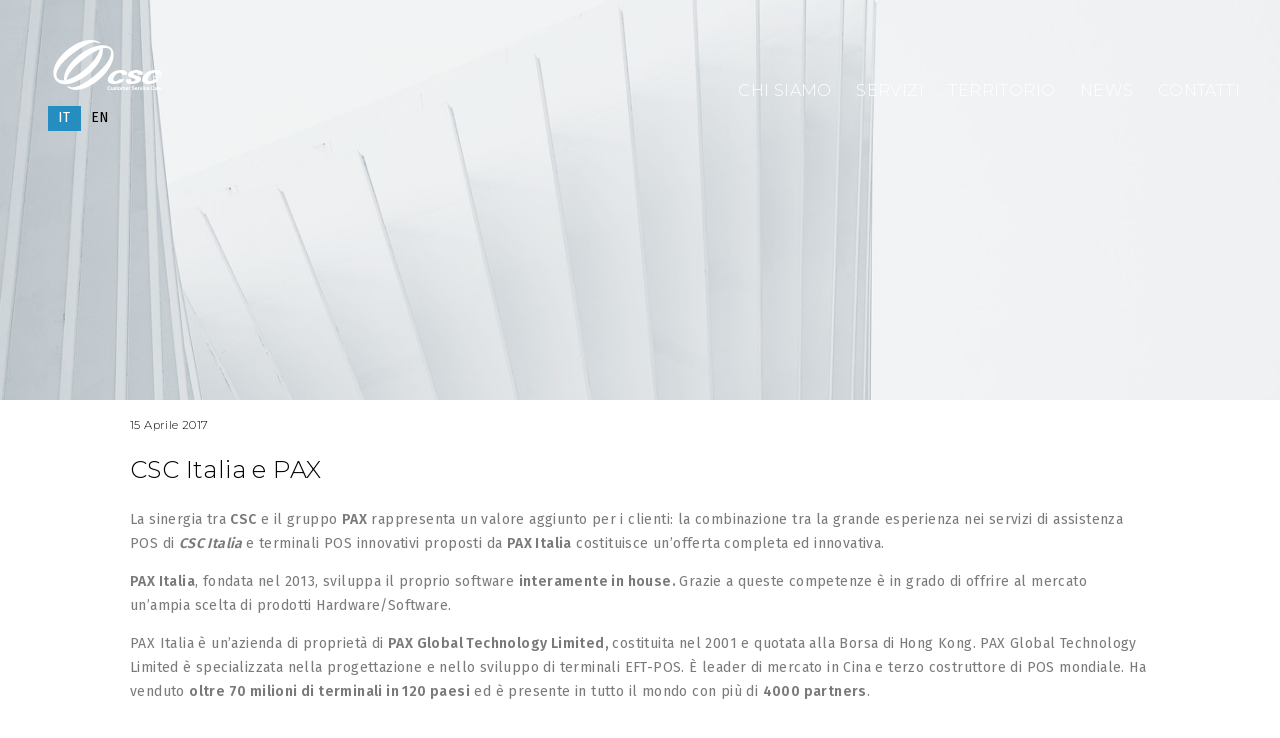

--- FILE ---
content_type: text/html; charset=UTF-8
request_url: https://www.cscitalia.it/chi-siamo/pax-technology-e-pax-italia/
body_size: 9717
content:
<!DOCTYPE html>
<html lang="it-IT" class="no-js no-svg">
	<head>
		<meta charset="UTF-8">
		<meta name="viewport" content="width=device-width, initial-scale=1">
		<link rel="shortcut icon" href="https://www.cscitalia.it/wp-content/themes/csc/favicon.ico" />
		<link rel="profile" href="http://gmpg.org/xfn/11">
				<meta name='robots' content='index, follow, max-image-preview:large, max-snippet:-1, max-video-preview:-1' />
<link rel="alternate" hreflang="it" href="https://www.cscitalia.it/chi-siamo/pax-technology-e-pax-italia/" />
<link rel="alternate" hreflang="en" href="https://www.cscitalia.it/en/chi-siamo/pax-technology-e-pax-italia/" />
<link rel="alternate" hreflang="x-default" href="https://www.cscitalia.it/chi-siamo/pax-technology-e-pax-italia/" />

	<!-- This site is optimized with the Yoast SEO plugin v23.5 - https://yoast.com/wordpress/plugins/seo/ -->
	<title>- CSCItalia</title>
	<meta name="description" content="CSC Italia e PAX La sinergia tra CSC e il gruppo PAX rappresenta un valore aggiunto per i clienti: la combinazione tra la grande esperienza nei servizi di" />
	<link rel="canonical" href="https://www.cscitalia.it/chi-siamo/pax-technology-e-pax-italia/" />
	<meta property="og:locale" content="it_IT" />
	<meta property="og:type" content="article" />
	<meta property="og:title" content="- CSCItalia" />
	<meta property="og:description" content="CSC Italia e PAX La sinergia tra CSC e il gruppo PAX rappresenta un valore aggiunto per i clienti: la combinazione tra la grande esperienza nei servizi di" />
	<meta property="og:url" content="https://www.cscitalia.it/chi-siamo/pax-technology-e-pax-italia/" />
	<meta property="og:site_name" content="CSCItalia" />
	<meta property="article:modified_time" content="2023-10-20T13:31:20+00:00" />
	<meta property="og:image" content="https://www.cscitalia.it/wp-content/uploads/2017/04/csc-chi-siamo-2.jpg" />
	<meta property="og:image:width" content="1380" />
	<meta property="og:image:height" content="792" />
	<meta property="og:image:type" content="image/jpeg" />
	<meta name="twitter:card" content="summary_large_image" />
	<script type="application/ld+json" class="yoast-schema-graph">{"@context":"https://schema.org","@graph":[{"@type":"WebPage","@id":"https://www.cscitalia.it/chi-siamo/pax-technology-e-pax-italia/","url":"https://www.cscitalia.it/chi-siamo/pax-technology-e-pax-italia/","name":"- CSCItalia","isPartOf":{"@id":"https://www.cscitalia.it/#website"},"primaryImageOfPage":{"@id":"https://www.cscitalia.it/chi-siamo/pax-technology-e-pax-italia/#primaryimage"},"image":{"@id":"https://www.cscitalia.it/chi-siamo/pax-technology-e-pax-italia/#primaryimage"},"thumbnailUrl":"https://www.cscitalia.it/wp-content/uploads/2017/04/csc-chi-siamo-2.jpg","datePublished":"2017-04-15T14:27:08+00:00","dateModified":"2023-10-20T13:31:20+00:00","description":"CSC Italia e PAX La sinergia tra CSC e il gruppo PAX rappresenta un valore aggiunto per i clienti: la combinazione tra la grande esperienza nei servizi di","inLanguage":"it-IT","potentialAction":[{"@type":"ReadAction","target":["https://www.cscitalia.it/chi-siamo/pax-technology-e-pax-italia/"]}]},{"@type":"ImageObject","inLanguage":"it-IT","@id":"https://www.cscitalia.it/chi-siamo/pax-technology-e-pax-italia/#primaryimage","url":"https://www.cscitalia.it/wp-content/uploads/2017/04/csc-chi-siamo-2.jpg","contentUrl":"https://www.cscitalia.it/wp-content/uploads/2017/04/csc-chi-siamo-2.jpg","width":1380,"height":792},{"@type":"WebSite","@id":"https://www.cscitalia.it/#website","url":"https://www.cscitalia.it/","name":"CSCItalia","description":"CSCItalia","potentialAction":[{"@type":"SearchAction","target":{"@type":"EntryPoint","urlTemplate":"https://www.cscitalia.it/?s={search_term_string}"},"query-input":{"@type":"PropertyValueSpecification","valueRequired":true,"valueName":"search_term_string"}}],"inLanguage":"it-IT"}]}</script>
	<!-- / Yoast SEO plugin. -->


<link rel='dns-prefetch' href='//fonts.googleapis.com' />
<style id='wp-emoji-styles-inline-css' type='text/css'>

	img.wp-smiley, img.emoji {
		display: inline !important;
		border: none !important;
		box-shadow: none !important;
		height: 1em !important;
		width: 1em !important;
		margin: 0 0.07em !important;
		vertical-align: -0.1em !important;
		background: none !important;
		padding: 0 !important;
	}
</style>
<link rel='stylesheet' id='wp-block-library-css' href='https://www.cscitalia.it/wp-includes/css/dist/block-library/style.min.css?ver=6.4.7' type='text/css' media='all' />
<style id='classic-theme-styles-inline-css' type='text/css'>
/*! This file is auto-generated */
.wp-block-button__link{color:#fff;background-color:#32373c;border-radius:9999px;box-shadow:none;text-decoration:none;padding:calc(.667em + 2px) calc(1.333em + 2px);font-size:1.125em}.wp-block-file__button{background:#32373c;color:#fff;text-decoration:none}
</style>
<style id='global-styles-inline-css' type='text/css'>
body{--wp--preset--color--black: #000000;--wp--preset--color--cyan-bluish-gray: #abb8c3;--wp--preset--color--white: #ffffff;--wp--preset--color--pale-pink: #f78da7;--wp--preset--color--vivid-red: #cf2e2e;--wp--preset--color--luminous-vivid-orange: #ff6900;--wp--preset--color--luminous-vivid-amber: #fcb900;--wp--preset--color--light-green-cyan: #7bdcb5;--wp--preset--color--vivid-green-cyan: #00d084;--wp--preset--color--pale-cyan-blue: #8ed1fc;--wp--preset--color--vivid-cyan-blue: #0693e3;--wp--preset--color--vivid-purple: #9b51e0;--wp--preset--gradient--vivid-cyan-blue-to-vivid-purple: linear-gradient(135deg,rgba(6,147,227,1) 0%,rgb(155,81,224) 100%);--wp--preset--gradient--light-green-cyan-to-vivid-green-cyan: linear-gradient(135deg,rgb(122,220,180) 0%,rgb(0,208,130) 100%);--wp--preset--gradient--luminous-vivid-amber-to-luminous-vivid-orange: linear-gradient(135deg,rgba(252,185,0,1) 0%,rgba(255,105,0,1) 100%);--wp--preset--gradient--luminous-vivid-orange-to-vivid-red: linear-gradient(135deg,rgba(255,105,0,1) 0%,rgb(207,46,46) 100%);--wp--preset--gradient--very-light-gray-to-cyan-bluish-gray: linear-gradient(135deg,rgb(238,238,238) 0%,rgb(169,184,195) 100%);--wp--preset--gradient--cool-to-warm-spectrum: linear-gradient(135deg,rgb(74,234,220) 0%,rgb(151,120,209) 20%,rgb(207,42,186) 40%,rgb(238,44,130) 60%,rgb(251,105,98) 80%,rgb(254,248,76) 100%);--wp--preset--gradient--blush-light-purple: linear-gradient(135deg,rgb(255,206,236) 0%,rgb(152,150,240) 100%);--wp--preset--gradient--blush-bordeaux: linear-gradient(135deg,rgb(254,205,165) 0%,rgb(254,45,45) 50%,rgb(107,0,62) 100%);--wp--preset--gradient--luminous-dusk: linear-gradient(135deg,rgb(255,203,112) 0%,rgb(199,81,192) 50%,rgb(65,88,208) 100%);--wp--preset--gradient--pale-ocean: linear-gradient(135deg,rgb(255,245,203) 0%,rgb(182,227,212) 50%,rgb(51,167,181) 100%);--wp--preset--gradient--electric-grass: linear-gradient(135deg,rgb(202,248,128) 0%,rgb(113,206,126) 100%);--wp--preset--gradient--midnight: linear-gradient(135deg,rgb(2,3,129) 0%,rgb(40,116,252) 100%);--wp--preset--font-size--small: 13px;--wp--preset--font-size--medium: 20px;--wp--preset--font-size--large: 36px;--wp--preset--font-size--x-large: 42px;--wp--preset--spacing--20: 0.44rem;--wp--preset--spacing--30: 0.67rem;--wp--preset--spacing--40: 1rem;--wp--preset--spacing--50: 1.5rem;--wp--preset--spacing--60: 2.25rem;--wp--preset--spacing--70: 3.38rem;--wp--preset--spacing--80: 5.06rem;--wp--preset--shadow--natural: 6px 6px 9px rgba(0, 0, 0, 0.2);--wp--preset--shadow--deep: 12px 12px 50px rgba(0, 0, 0, 0.4);--wp--preset--shadow--sharp: 6px 6px 0px rgba(0, 0, 0, 0.2);--wp--preset--shadow--outlined: 6px 6px 0px -3px rgba(255, 255, 255, 1), 6px 6px rgba(0, 0, 0, 1);--wp--preset--shadow--crisp: 6px 6px 0px rgba(0, 0, 0, 1);}:where(.is-layout-flex){gap: 0.5em;}:where(.is-layout-grid){gap: 0.5em;}body .is-layout-flow > .alignleft{float: left;margin-inline-start: 0;margin-inline-end: 2em;}body .is-layout-flow > .alignright{float: right;margin-inline-start: 2em;margin-inline-end: 0;}body .is-layout-flow > .aligncenter{margin-left: auto !important;margin-right: auto !important;}body .is-layout-constrained > .alignleft{float: left;margin-inline-start: 0;margin-inline-end: 2em;}body .is-layout-constrained > .alignright{float: right;margin-inline-start: 2em;margin-inline-end: 0;}body .is-layout-constrained > .aligncenter{margin-left: auto !important;margin-right: auto !important;}body .is-layout-constrained > :where(:not(.alignleft):not(.alignright):not(.alignfull)){max-width: var(--wp--style--global--content-size);margin-left: auto !important;margin-right: auto !important;}body .is-layout-constrained > .alignwide{max-width: var(--wp--style--global--wide-size);}body .is-layout-flex{display: flex;}body .is-layout-flex{flex-wrap: wrap;align-items: center;}body .is-layout-flex > *{margin: 0;}body .is-layout-grid{display: grid;}body .is-layout-grid > *{margin: 0;}:where(.wp-block-columns.is-layout-flex){gap: 2em;}:where(.wp-block-columns.is-layout-grid){gap: 2em;}:where(.wp-block-post-template.is-layout-flex){gap: 1.25em;}:where(.wp-block-post-template.is-layout-grid){gap: 1.25em;}.has-black-color{color: var(--wp--preset--color--black) !important;}.has-cyan-bluish-gray-color{color: var(--wp--preset--color--cyan-bluish-gray) !important;}.has-white-color{color: var(--wp--preset--color--white) !important;}.has-pale-pink-color{color: var(--wp--preset--color--pale-pink) !important;}.has-vivid-red-color{color: var(--wp--preset--color--vivid-red) !important;}.has-luminous-vivid-orange-color{color: var(--wp--preset--color--luminous-vivid-orange) !important;}.has-luminous-vivid-amber-color{color: var(--wp--preset--color--luminous-vivid-amber) !important;}.has-light-green-cyan-color{color: var(--wp--preset--color--light-green-cyan) !important;}.has-vivid-green-cyan-color{color: var(--wp--preset--color--vivid-green-cyan) !important;}.has-pale-cyan-blue-color{color: var(--wp--preset--color--pale-cyan-blue) !important;}.has-vivid-cyan-blue-color{color: var(--wp--preset--color--vivid-cyan-blue) !important;}.has-vivid-purple-color{color: var(--wp--preset--color--vivid-purple) !important;}.has-black-background-color{background-color: var(--wp--preset--color--black) !important;}.has-cyan-bluish-gray-background-color{background-color: var(--wp--preset--color--cyan-bluish-gray) !important;}.has-white-background-color{background-color: var(--wp--preset--color--white) !important;}.has-pale-pink-background-color{background-color: var(--wp--preset--color--pale-pink) !important;}.has-vivid-red-background-color{background-color: var(--wp--preset--color--vivid-red) !important;}.has-luminous-vivid-orange-background-color{background-color: var(--wp--preset--color--luminous-vivid-orange) !important;}.has-luminous-vivid-amber-background-color{background-color: var(--wp--preset--color--luminous-vivid-amber) !important;}.has-light-green-cyan-background-color{background-color: var(--wp--preset--color--light-green-cyan) !important;}.has-vivid-green-cyan-background-color{background-color: var(--wp--preset--color--vivid-green-cyan) !important;}.has-pale-cyan-blue-background-color{background-color: var(--wp--preset--color--pale-cyan-blue) !important;}.has-vivid-cyan-blue-background-color{background-color: var(--wp--preset--color--vivid-cyan-blue) !important;}.has-vivid-purple-background-color{background-color: var(--wp--preset--color--vivid-purple) !important;}.has-black-border-color{border-color: var(--wp--preset--color--black) !important;}.has-cyan-bluish-gray-border-color{border-color: var(--wp--preset--color--cyan-bluish-gray) !important;}.has-white-border-color{border-color: var(--wp--preset--color--white) !important;}.has-pale-pink-border-color{border-color: var(--wp--preset--color--pale-pink) !important;}.has-vivid-red-border-color{border-color: var(--wp--preset--color--vivid-red) !important;}.has-luminous-vivid-orange-border-color{border-color: var(--wp--preset--color--luminous-vivid-orange) !important;}.has-luminous-vivid-amber-border-color{border-color: var(--wp--preset--color--luminous-vivid-amber) !important;}.has-light-green-cyan-border-color{border-color: var(--wp--preset--color--light-green-cyan) !important;}.has-vivid-green-cyan-border-color{border-color: var(--wp--preset--color--vivid-green-cyan) !important;}.has-pale-cyan-blue-border-color{border-color: var(--wp--preset--color--pale-cyan-blue) !important;}.has-vivid-cyan-blue-border-color{border-color: var(--wp--preset--color--vivid-cyan-blue) !important;}.has-vivid-purple-border-color{border-color: var(--wp--preset--color--vivid-purple) !important;}.has-vivid-cyan-blue-to-vivid-purple-gradient-background{background: var(--wp--preset--gradient--vivid-cyan-blue-to-vivid-purple) !important;}.has-light-green-cyan-to-vivid-green-cyan-gradient-background{background: var(--wp--preset--gradient--light-green-cyan-to-vivid-green-cyan) !important;}.has-luminous-vivid-amber-to-luminous-vivid-orange-gradient-background{background: var(--wp--preset--gradient--luminous-vivid-amber-to-luminous-vivid-orange) !important;}.has-luminous-vivid-orange-to-vivid-red-gradient-background{background: var(--wp--preset--gradient--luminous-vivid-orange-to-vivid-red) !important;}.has-very-light-gray-to-cyan-bluish-gray-gradient-background{background: var(--wp--preset--gradient--very-light-gray-to-cyan-bluish-gray) !important;}.has-cool-to-warm-spectrum-gradient-background{background: var(--wp--preset--gradient--cool-to-warm-spectrum) !important;}.has-blush-light-purple-gradient-background{background: var(--wp--preset--gradient--blush-light-purple) !important;}.has-blush-bordeaux-gradient-background{background: var(--wp--preset--gradient--blush-bordeaux) !important;}.has-luminous-dusk-gradient-background{background: var(--wp--preset--gradient--luminous-dusk) !important;}.has-pale-ocean-gradient-background{background: var(--wp--preset--gradient--pale-ocean) !important;}.has-electric-grass-gradient-background{background: var(--wp--preset--gradient--electric-grass) !important;}.has-midnight-gradient-background{background: var(--wp--preset--gradient--midnight) !important;}.has-small-font-size{font-size: var(--wp--preset--font-size--small) !important;}.has-medium-font-size{font-size: var(--wp--preset--font-size--medium) !important;}.has-large-font-size{font-size: var(--wp--preset--font-size--large) !important;}.has-x-large-font-size{font-size: var(--wp--preset--font-size--x-large) !important;}
.wp-block-navigation a:where(:not(.wp-element-button)){color: inherit;}
:where(.wp-block-post-template.is-layout-flex){gap: 1.25em;}:where(.wp-block-post-template.is-layout-grid){gap: 1.25em;}
:where(.wp-block-columns.is-layout-flex){gap: 2em;}:where(.wp-block-columns.is-layout-grid){gap: 2em;}
.wp-block-pullquote{font-size: 1.5em;line-height: 1.6;}
</style>
<link rel='stylesheet' id='contact-form-7-css' href='https://www.cscitalia.it/wp-content/plugins/contact-form-7/includes/css/styles.css?ver=5.9.8' type='text/css' media='all' />
<link rel='stylesheet' id='wpml-legacy-horizontal-list-0-css' href='https://www.cscitalia.it/wp-content/plugins/sitepress-multilingual-cms/templates/language-switchers/legacy-list-horizontal/style.min.css?ver=1' type='text/css' media='all' />
<style id='wpml-legacy-horizontal-list-0-inline-css' type='text/css'>
.wpml-ls-statics-shortcode_actions a, .wpml-ls-statics-shortcode_actions .wpml-ls-sub-menu a, .wpml-ls-statics-shortcode_actions .wpml-ls-sub-menu a:link, .wpml-ls-statics-shortcode_actions li:not(.wpml-ls-current-language) .wpml-ls-link, .wpml-ls-statics-shortcode_actions li:not(.wpml-ls-current-language) .wpml-ls-link:link {color:#000000;}.wpml-ls-statics-shortcode_actions .wpml-ls-sub-menu a:hover,.wpml-ls-statics-shortcode_actions .wpml-ls-sub-menu a:focus, .wpml-ls-statics-shortcode_actions .wpml-ls-sub-menu a:link:hover, .wpml-ls-statics-shortcode_actions .wpml-ls-sub-menu a:link:focus {color:#ae0f0a;}.wpml-ls-statics-shortcode_actions .wpml-ls-current-language > a {color:#ffffff;background-color:#ae0f0a;}.wpml-ls-statics-shortcode_actions .wpml-ls-current-language:hover>a, .wpml-ls-statics-shortcode_actions .wpml-ls-current-language>a:focus {color:#ffffff;background-color:#aa0000;}
</style>
<link rel='stylesheet' id='googlefonts-css' href='https://fonts.googleapis.com/css?family=Fira+Sans%3A400%2C600%7CMontserrat%3A300%2C400&#038;ver=6.4.7' type='text/css' media='all' />
<link rel='stylesheet' id='mainstyle-css' href='https://www.cscitalia.it/wp-content/themes/csc/style.css?ver=6.4.7' type='text/css' media='all' />
<link rel='stylesheet' id='icons-css' href='https://www.cscitalia.it/wp-content/themes/csc/fonts/icons-csc-italia.css?ver=6.4.7' type='text/css' media='all' />
<script type="text/javascript" src="https://www.cscitalia.it/wp-includes/js/jquery/jquery.min.js?ver=3.7.1" id="jquery-core-js"></script>
<script type="text/javascript" src="https://www.cscitalia.it/wp-includes/js/jquery/jquery-migrate.min.js?ver=3.4.1" id="jquery-migrate-js"></script>
<script type="text/javascript" src="https://www.cscitalia.it/wp-content/themes/csc/js/common.js?ver=6.4.7" id="gotham-common-js"></script>
<link rel="https://api.w.org/" href="https://www.cscitalia.it/wp-json/" /><link rel="EditURI" type="application/rsd+xml" title="RSD" href="https://www.cscitalia.it/xmlrpc.php?rsd" />
<meta name="generator" content="WordPress 6.4.7" />
<link rel='shortlink' href='https://www.cscitalia.it/?p=96' />
<link rel="alternate" type="application/json+oembed" href="https://www.cscitalia.it/wp-json/oembed/1.0/embed?url=https%3A%2F%2Fwww.cscitalia.it%2Fchi-siamo%2Fpax-technology-e-pax-italia%2F" />
<link rel="alternate" type="text/xml+oembed" href="https://www.cscitalia.it/wp-json/oembed/1.0/embed?url=https%3A%2F%2Fwww.cscitalia.it%2Fchi-siamo%2Fpax-technology-e-pax-italia%2F&#038;format=xml" />
<meta name="generator" content="WPML ver:4.8.6 stt:1,27;" />
		
		<link rel="apple-touch-icon" sizes="57x57" href="https://www.cscitalia.it/wp-content/themes/csc/apple-icon-57x57.png">
        <link rel="apple-touch-icon" sizes="60x60" href="https://www.cscitalia.it/wp-content/themes/cschttps://www.cscitalia.it/wp-content/themes/cschttps://www.cscitalia.it/wp-content/themes/csc/apple-icon-60x60.png">
        <link rel="apple-touch-icon" sizes="72x72" href="https://www.cscitalia.it/wp-content/themes/cschttps://www.cscitalia.it/wp-content/themes/csc/apple-icon-72x72.png">
        <link rel="apple-touch-icon" sizes="76x76" href="https://www.cscitalia.it/wp-content/themes/csc/apple-icon-76x76.png">
        <link rel="apple-touch-icon" sizes="114x114" href="https://www.cscitalia.it/wp-content/themes/csc/apple-icon-114x114.png">
        <link rel="apple-touch-icon" sizes="120x120" href="https://www.cscitalia.it/wp-content/themes/csc/apple-icon-120x120.png">
        <link rel="apple-touch-icon" sizes="144x144" href="https://www.cscitalia.it/wp-content/themes/csc/apple-icon-144x144.png">
        <link rel="apple-touch-icon" sizes="152x152" href="https://www.cscitalia.it/wp-content/themes/csc/apple-icon-152x152.png">
        <link rel="apple-touch-icon" sizes="180x180" href="https://www.cscitalia.it/wp-content/themes/csc/apple-icon-180x180.png">
        <link rel="icon" type="image/png" sizes="192x192"  href="https://www.cscitalia.it/wp-content/themes/csc/android-icon-192x192.png">
        <link rel="icon" type="image/png" sizes="32x32" href="https://www.cscitalia.it/wp-content/themes/csc/favicon-32x32.png">
        <link rel="icon" type="image/png" sizes="96x96" href="https://www.cscitalia.it/wp-content/themes/csc/favicon-96x96.png">
        <link rel="icon" type="image/png" sizes="16x16" href="https://www.cscitalia.it/wp-content/themes/csc/favicon-16x16.png">
        <link rel="manifest" href="/manifest.json">
        <meta name="msapplication-TileColor" content="#ffffff">
        <meta name="msapplication-TileImage" content="https://www.cscitalia.it/wp-content/themes/csc/ms-icon-144x144.png">
        <meta name="theme-color" content="#ffffff">
		
	</head>
	<body class="chi-siamo-template-default single single-chi-siamo postid-96" data-sticky-after-px="10" data-sticky-header="true">
		<header id="header">
			<!-- LOGO -->
			<a id="openresponsive" href="#"><span></span></a>
			
			<ul id="menu-menu-logo" class="logo-menu">
				<li id="menu-item-13" class="menu-item">
					<a href="https://www.cscitalia.it">
<svg id="Logo" xmlns="http://www.w3.org/2000/svg" viewBox="0 0 980.23 452.73">
  <path class="st0" d="M134.71,82.9C257.92-15.95,378.77-15.34,425.46,27.37c-4,.37-7.95.83-11.82,1.38-2.26.32-4.52.68-6.78,1.06-35.77-31.95-128.05,12.6-242.56,102.08C44.92,225.17,5.67,306.99,37.88,347.13c32.22,40.14,133.95,15.59,248.45-82.01,79.32-67.61,124.07-133.06,133.38-180.24,10.12-3.84,19.58-6.79,28.35-8.84,6.53,61.22-34.63,156.42-133.99,234.08-126.9,99.18-243.25,116.53-292.36,53.7C-27.4,300.99,5.38,186.67,134.71,82.9Z"/>
  <path class="st0" d="M234.9,135.56c129.8-102.54,256.27-108.32,295.62-54.44,39.35,53.88,1.97,179.89-121.92,281.31-114.34,93.59-224.98,111.86-279.5,64.57-.26-.23-.52-.46-.78-.69-.72-.64-1.43-1.28-2.13-1.95l-.2-.19c-.81-.78-1.62-1.57-2.4-2.37,1.56-.13,3.11-.29,4.66-.45h0c.91-.1,1.83-.2,2.74-.31h0c1-.12,2-.25,3-.38h0c.45-.06.91-.12,1.36-.19h0l.27-.04h0l.82-.12h0l.54-.08h0l.27-.04h0l.54-.08h0l.27-.04h0l.54-.08h0l.27-.04h0l.27-.04h0c.45-.07.9-.14,1.35-.22h0l.27-.04h0l.27-.04h0c1.33.91,2.72,1.76,4.15,2.52l.07.04c.68.36,1.36.71,2.06,1.04l.22.1c.65.3,1.3.59,1.97.86l.38.16c.62.25,1.25.49,1.89.72.18.06.36.13.55.19.6.21,1.2.4,1.81.59.22.07.43.13.65.19h.03s0,0,0,0c47.36,13.79,132.83-31.62,225.19-109.59,134.58-113.62,169.98-211.33,122.41-237.93-37-20.68-124.15,11.73-240.47,102.46-84.96,66.26-134.48,131.15-142.02,179.93-8.06,1.98-15.71,3.33-22.91,4.05-7.82-63.88,36.98-149.67,137.87-229.37Z"/>
  <path class="st0" d="M910.18,323.2v22.69h-4.91v-22.69h4.91Z"/>
  <path class="st0" d="M912.29,328.83h2.63v-4.61h4.71v4.61h3.36v3.56h-3.36v8.43c0,1.28.4,1.78,1.81,1.78.26,0,.72,0,1.05-.03v3.23c-.92.33-2.21.33-3.16.33-3.33,0-4.41-1.78-4.41-4.78v-8.96h-2.63v-3.56Z"/>
  <path class="st0" d="M939.19,341.47c0,1.65.13,4.02.23,4.41h-4.51c-.13-.33-.23-1.25-.23-1.68-.63.96-1.78,2.08-4.81,2.08-4.12,0-5.83-2.7-5.83-5.34,0-3.89,3.1-5.7,8.1-5.7h2.44v-1.02c0-1.22-.43-2.4-2.63-2.4-1.98,0-2.44.82-2.63,2.08h-4.48c.23-3.03,2.11-5.47,7.31-5.47,4.55.03,7.05,1.81,7.05,5.9v7.15ZM934.58,338.11h-1.91c-2.87,0-3.92.89-3.92,2.54,0,1.22.76,2.27,2.47,2.27,3,0,3.36-2.11,3.36-4.35v-.46Z"/>
  <path class="st0" d="M942.78,345.89v-24.04h4.74v24.04h-4.74Z"/>
  <path class="st0" d="M951.08,326.06v-4.22h4.74v4.22h-4.74ZM951.08,328.83h4.74v17.06h-4.74v-17.06Z"/>
  <path class="st0" d="M973.41,341.47c0,1.65.13,4.02.23,4.41h-4.51c-.13-.33-.23-1.25-.23-1.68-.63.96-1.78,2.08-4.81,2.08-4.12,0-5.83-2.7-5.83-5.34,0-3.89,3.1-5.7,8.1-5.7h2.44v-1.02c0-1.22-.43-2.4-2.63-2.4-1.98,0-2.44.82-2.63,2.08h-4.48c.23-3.03,2.11-5.47,7.31-5.47,4.55.03,7.05,1.81,7.05,5.9v7.15ZM968.8,338.11h-1.91c-2.87,0-3.92.89-3.92,2.54,0,1.22.76,2.27,2.47,2.27,3,0,3.36-2.11,3.36-4.35v-.46Z"/>
  <path class="st0" d="M645.61,355.27c-19.64,29.41-53.16,42.8-95.72,42.8-45.82,0-63.83-19.37-55.98-49.67,8.35-32.23,46.06-76.26,116.16-76.26,44.57,0,63.72,16.91,56.8,42.62h-48.57c2.33-8.98.9-17.96-18.38-17.96-28.79,0-50.51,32.58-55.85,53.19-3.42,13.21-.56,23.42,17.21,23.42s27.14-8.1,35.5-18.14h48.82Z"/>
  <path class="st0" d="M704.89,355.27c-1.26,9.69-6.26,19.2,11.77,19.2,14.27,0,23.7-3.52,25.98-12.33,2.01-7.75-5-11.62-24.05-16.38-34.61-8.45-46.53-18.49-42.33-34.7,5.71-22.02,33.12-38.92,79.44-38.92,42.06,0,59.73,19.02,54.11,42.62h-46.82c.91-5.46,4.53-18.67-14.25-18.67-11.52,0-20.65,3.35-22.56,10.74-1.46,5.64,3.84,9.33,22.93,13.91,36.27,8.81,49.51,19.55,44.9,37.34-5.98,23.07-34.4,39.98-86.48,39.98-47.32,0-54.81-18.32-49.47-42.8h46.82Z"/>
  <path class="st0" d="M957.58,355.27c-19.64,29.41-53.16,42.8-95.72,42.8-45.82,0-63.83-19.37-55.98-49.67,8.35-32.23,46.06-76.26,116.16-76.26,44.57,0,63.72,16.91,56.8,42.62h-48.57c2.33-8.98.9-17.96-18.38-17.96-28.79,0-50.51,32.58-55.85,53.19-3.42,13.21-.56,23.42,17.21,23.42s27.14-8.1,35.5-18.14h48.82Z"/>
  <path class="st0" d="M518.54,441.94c-1.29,6.18-5.95,10.69-14.24,10.69-10.5,0-15.44-7.43-15.44-16.83s5.13-17.16,15.77-17.16c8.82,0,13.09,5.13,13.9,10.69h-7.14c-.72-2.59-2.49-5.13-7-5.13-5.9,0-8.15,5.32-8.15,11.36,0,5.56,1.97,11.46,8.34,11.46,4.7,0,6.14-3.12,6.76-5.08h7.19Z"/>
  <path class="st0" d="M543.81,444.96c0,2.35,0,4.99.05,7.19h-6.71c-.1-.67-.14-2.01-.19-2.88-1.49,2.49-3.64,3.45-6.86,3.45-5.03,0-8.25-3.07-8.25-9.21v-16.21h6.86v14.81c0,2.73.86,4.99,3.84,4.99s4.41-1.68,4.41-6.57v-13.23h6.86v17.64Z"/>
  <path class="st0" d="M553.73,444.68c.53,2.01,2.16,3.12,4.7,3.12s3.45-.91,3.45-2.45-1.05-2.21-4.6-3.07c-8.1-2.01-9.4-4.51-9.4-8.01s2.54-7.53,10.02-7.53,10.12,4.12,10.31,7.48h-6.52c-.24-.91-.86-2.64-4.08-2.64-2.25,0-3.02,1.01-3.02,2.11,0,1.25.77,1.82,4.79,2.78,8.29,1.92,9.49,4.75,9.49,8.39,0,4.12-3.16,7.86-10.69,7.86s-10.64-3.64-11.22-8.05h6.76Z"/>
  <path class="st0" d="M569.74,427.32h3.84v-6.71h6.86v6.71h4.89v5.18h-4.89v12.27c0,1.87.58,2.59,2.64,2.59.38,0,1.05,0,1.53-.05v4.7c-1.34.48-3.21.48-4.6.48-4.84,0-6.42-2.59-6.42-6.95v-13.04h-3.84v-5.18Z"/>
  <path class="st0" d="M611.21,439.69c0,7.53-4.51,13.04-12.37,13.04s-12.18-5.51-12.18-12.9,4.65-13.09,12.51-13.09c7.29,0,12.03,5.18,12.03,12.94ZM593.62,439.74c0,4.79,2.06,7.62,5.37,7.62s5.27-2.83,5.27-7.58c0-5.18-1.92-7.62-5.37-7.62-3.16,0-5.27,2.35-5.27,7.58Z"/>
  <path class="st0" d="M614.95,433.74c0-2.16,0-4.27-.05-6.42h6.57c.1.62.24,2.01.29,2.97,1.25-1.82,3.26-3.55,6.9-3.55s5.51,1.87,6.38,3.79c1.49-2.01,3.6-3.79,7.67-3.79,4.32,0,7.86,2.68,7.86,9.11v16.3h-6.71v-15.44c0-2.25-.82-4.46-3.64-4.46s-4.03,1.92-4.03,5.71v14.19h-6.76v-15.2c0-2.54-.62-4.65-3.55-4.65s-4.12,1.73-4.12,5.99v13.86h-6.81v-18.41Z"/>
  <path class="st0" d="M661.22,441.22c0,3.12,1.58,6.14,4.99,6.14,2.88,0,3.69-1.15,4.36-2.64h6.86c-.86,3.02-3.6,8.01-11.36,8.01-8.2,0-11.75-6.09-11.75-12.61,0-7.81,3.98-13.38,11.99-13.38,8.49,0,11.41,6.18,11.41,12.37,0,.86,0,1.39-.1,2.11h-16.4ZM670.81,437c-.05-2.88-1.2-5.32-4.55-5.32s-4.6,2.25-4.89,5.32h9.44Z"/>
  <path class="st0" d="M681.55,434.08c0-2.49,0-4.65-.05-6.76h6.76c.1.58.19,3.02.19,4.36,1.1-2.83,3.74-4.89,7.96-4.94v6.57c-4.99-.14-7.96,1.2-7.96,8.01v10.84h-6.9v-18.07Z"/>
  <path class="st0" d="M715.82,442.47c.77,3.31,3.12,4.79,6.95,4.79s5.47-1.53,5.47-3.93c0-2.73-1.58-3.88-7.24-5.18-9.01-2.11-11.22-5.42-11.22-9.88,0-5.75,4.31-9.64,12.13-9.64,8.77,0,12.27,4.7,12.75,9.54h-7.19c-.38-2.06-1.49-4.27-5.75-4.27-2.92,0-4.65,1.2-4.65,3.55s1.39,3.26,6.76,4.46c9.59,2.3,11.7,5.85,11.7,10.55,0,5.99-4.55,10.16-13.28,10.16s-12.85-4.12-13.62-10.16h7.19Z"/>
  <path class="st0" d="M745.26,441.22c0,3.12,1.58,6.14,4.99,6.14,2.88,0,3.69-1.15,4.36-2.64h6.86c-.86,3.02-3.6,8.01-11.36,8.01-8.2,0-11.75-6.09-11.75-12.61,0-7.81,3.98-13.38,11.99-13.38,8.49,0,11.41,6.18,11.41,12.37,0,.86,0,1.39-.1,2.11h-16.4ZM754.85,437c-.05-2.88-1.2-5.32-4.55-5.32s-4.6,2.25-4.89,5.32h9.44Z"/>
  <path class="st0" d="M765.59,434.08c0-2.49,0-4.65-.05-6.76h6.76c.1.58.19,3.02.19,4.36,1.1-2.83,3.74-4.89,7.96-4.94v6.57c-4.99-.14-7.96,1.2-7.96,8.01v10.84h-6.9v-18.07Z"/>
  <path class="st0" d="M789.37,427.32c2.35,8.44,4.32,15.77,4.79,18.75h.05c.72-4.08,3.12-11.55,5.27-18.75h6.86l-8.77,24.83h-7.19l-8.44-24.83h7.43Z"/>
  <path class="st0" d="M808.74,423.29v-6.14h6.9v6.14h-6.9ZM808.74,427.32h6.9v24.83h-6.9v-24.83Z"/>
  <path class="st0" d="M842.3,444.15c-.82,4.12-3.74,8.58-11.12,8.58s-11.7-5.32-11.7-12.8,4.46-13.18,12.03-13.18c8.34,0,10.69,6.04,10.79,8.82h-6.66c-.43-2.01-1.58-3.4-4.27-3.4-3.16,0-4.94,2.73-4.94,7.53,0,5.32,1.92,7.72,4.89,7.72,2.4,0,3.64-1.39,4.27-3.26h6.71Z"/>
  <path class="st0" d="M851.4,441.22c0,3.12,1.58,6.14,4.99,6.14,2.88,0,3.69-1.15,4.36-2.64h6.86c-.86,3.02-3.6,8.01-11.36,8.01-8.2,0-11.75-6.09-11.75-12.61,0-7.81,3.98-13.38,11.99-13.38,8.49,0,11.41,6.18,11.41,12.37,0,.86,0,1.39-.1,2.11h-16.4ZM860.99,437c-.05-2.88-1.2-5.32-4.55-5.32s-4.6,2.25-4.89,5.32h9.44Z"/>
  <path class="st0" d="M911.14,441.94c-1.29,6.18-5.94,10.69-14.24,10.69-10.5,0-15.44-7.43-15.44-16.83s5.13-17.16,15.77-17.16c8.82,0,13.09,5.13,13.9,10.69h-7.14c-.72-2.59-2.49-5.13-7-5.13-5.9,0-8.15,5.32-8.15,11.36,0,5.56,1.97,11.46,8.34,11.46,4.7,0,6.14-3.12,6.76-5.08h7.19Z"/>
  <path class="st0" d="M935.54,445.73c0,2.4.19,5.85.34,6.42h-6.57c-.19-.48-.34-1.82-.34-2.45-.91,1.39-2.59,3.02-7,3.02-5.99,0-8.49-3.93-8.49-7.77,0-5.66,4.51-8.29,11.79-8.29h3.55v-1.49c0-1.77-.62-3.5-3.84-3.5-2.88,0-3.55,1.2-3.84,3.02h-6.52c.34-4.41,3.07-7.96,10.64-7.96,6.62.05,10.26,2.64,10.26,8.58v10.4ZM928.83,440.84h-2.78c-4.17,0-5.71,1.29-5.71,3.69,0,1.77,1.1,3.31,3.6,3.31,4.36,0,4.89-3.07,4.89-6.33v-.67Z"/>
  <path class="st0" d="M940.77,434.08c0-2.49,0-4.65-.05-6.76h6.76c.1.58.19,3.02.19,4.36,1.1-2.83,3.74-4.89,7.96-4.94v6.57c-4.99-.14-7.96,1.2-7.96,8.01v10.84h-6.9v-18.07Z"/>
  <path class="st0" d="M963.74,441.22c0,3.12,1.58,6.14,4.99,6.14,2.88,0,3.69-1.15,4.36-2.64h6.86c-.86,3.02-3.6,8.01-11.36,8.01-8.2,0-11.75-6.09-11.75-12.61,0-7.81,3.98-13.38,11.99-13.38,8.49,0,11.41,6.18,11.41,12.37,0,.86,0,1.39-.1,2.11h-16.4ZM973.32,437c-.05-2.88-1.2-5.32-4.55-5.32s-4.6,2.25-4.89,5.32h9.44Z"/>
</svg>
					</a>
				</li>
			</ul>
			
			
			
<div class="wpml-ls-statics-shortcode_actions wpml-ls wpml-ls-legacy-list-horizontal">
	<ul role="menu"><li class="wpml-ls-slot-shortcode_actions wpml-ls-item wpml-ls-item-it wpml-ls-current-language wpml-ls-first-item wpml-ls-item-legacy-list-horizontal" role="none">
				<a href="https://www.cscitalia.it/chi-siamo/pax-technology-e-pax-italia/" class="wpml-ls-link" role="menuitem" >
                    <span class="wpml-ls-native" role="menuitem">IT</span></a>
			</li><li class="wpml-ls-slot-shortcode_actions wpml-ls-item wpml-ls-item-en wpml-ls-last-item wpml-ls-item-legacy-list-horizontal" role="none">
				<a href="https://www.cscitalia.it/en/chi-siamo/pax-technology-e-pax-italia/" class="wpml-ls-link" role="menuitem"  aria-label="Passa a EN" title="Passa a EN" >
                    <span class="wpml-ls-display">EN</span></a>
			</li></ul>
</div>
			<!-- MENU -->
							<nav class="main-navigation" role="navigation" aria-label="Mein menu">
					<div class="menu-menu-principale-container"><ul id="menu-menu-principale" class="main-menu"><li id="menu-item-133" class="menu-item menu-item-type-taxonomy menu-item-object-category current-chi-siamo-ancestor current-menu-parent current-chi-siamo-parent menu-item-133"><a href="https://www.cscitalia.it/./chi-siamo/">Chi siamo</a></li>
<li id="menu-item-25" class="menu-item menu-item-type-taxonomy menu-item-object-category menu-item-25"><a href="https://www.cscitalia.it/./servizi/">Servizi</a></li>
<li id="menu-item-87" class="menu-item menu-item-type-post_type menu-item-object-page menu-item-87"><a href="https://www.cscitalia.it/territorio/">Territorio</a></li>
<li id="menu-item-213" class="menu-item menu-item-type-taxonomy menu-item-object-category menu-item-213"><a href="https://www.cscitalia.it/./news/">NEWS</a></li>
<li id="menu-item-88" class="menu-item menu-item-type-post_type menu-item-object-page menu-item-88"><a href="https://www.cscitalia.it/contatti/">Contatti</a></li>
</ul></div>				</nav>
						<!-- FINE MENU -->
		</header>
		<div id="page" class="site">
			
		
			<section id="maintitle" style="background-image:url(https://www.cscitalia.it/wp-content/uploads/2017/04/csc-chi-siamo-2.jpg)"></section>
			<article id="post-96" class="post-96 chi-siamo type-chi-siamo status-publish has-post-thumbnail hentry category-chi-siamo">
				<div class="container">
					<h5>15 Aprile 2017</h5>
					<h1></h1>
					<div class="text"><h3>CSC Italia e PAX</h3>
<p>La sinergia tra <strong>CSC</strong> e il gruppo <strong>PAX</strong> rappresenta un valore aggiunto per i clienti: la combinazione tra la grande esperienza nei servizi di assistenza POS di <strong><em>CSC Italia </em></strong>e terminali POS innovativi proposti da <strong>PAX Italia</strong> costituisce un’offerta completa ed innovativa.</p>
<p><strong>PAX Italia</strong>, fondata nel 2013, sviluppa il proprio software <strong>interamente in house. </strong>Grazie a queste competenze è in grado di offrire al mercato un’ampia scelta di prodotti Hardware/Software.</p>
<p>PAX Italia è un&#8217;azienda di proprietà di <strong>PAX Global Technology Limited, </strong>costituita nel 2001 e quotata alla Borsa di Hong Kong. PAX Global Technology Limited è specializzata nella progettazione e nello sviluppo di terminali EFT-POS. È leader di mercato in Cina e terzo costruttore di POS mondiale. Ha venduto <strong>oltre 70 milioni di terminali in 120 paesi</strong> ed è presente in tutto il mondo con più di <strong>4000 partners</strong>.</p>
<p><img decoding="async" class="alignnone  wp-image-568" src="https://www.cscitalia.it/wp-content/uploads/2017/04/PAX-Logo-1-300x157.jpeg" alt="" width="224" height="117" srcset="https://www.cscitalia.it/wp-content/uploads/2017/04/PAX-Logo-1-300x157.jpeg 300w, https://www.cscitalia.it/wp-content/uploads/2017/04/PAX-Logo-1.jpeg 644w" sizes="(max-width: 224px) 100vw, 224px" /></p>
</div>
				</div>
			</article>
						
</div>

		<footer id="footer">
			<div class="top">
				<div class="container">
				<section class=" list">
					<div class="item half">
						<!-- widget footer_a -->
									<div class="textwidget"><svg id="logofooter" xmlns="http://www.w3.org/2000/svg" viewBox="0 0 980.23 452.73">
  <path fill="white" d="M134.71,82.9C257.92-15.95,378.77-15.34,425.46,27.37c-4,.37-7.95.83-11.82,1.38-2.26.32-4.52.68-6.78,1.06-35.77-31.95-128.05,12.6-242.56,102.08C44.92,225.17,5.67,306.99,37.88,347.13c32.22,40.14,133.95,15.59,248.45-82.01,79.32-67.61,124.07-133.06,133.38-180.24,10.12-3.84,19.58-6.79,28.35-8.84,6.53,61.22-34.63,156.42-133.99,234.08-126.9,99.18-243.25,116.53-292.36,53.7C-27.4,300.99,5.38,186.67,134.71,82.9Z"/>
  <path fill="white" d="M234.9,135.56c129.8-102.54,256.27-108.32,295.62-54.44,39.35,53.88,1.97,179.89-121.92,281.31-114.34,93.59-224.98,111.86-279.5,64.57-.26-.23-.52-.46-.78-.69-.72-.64-1.43-1.28-2.13-1.95l-.2-.19c-.81-.78-1.62-1.57-2.4-2.37,1.56-.13,3.11-.29,4.66-.45h0c.91-.1,1.83-.2,2.74-.31h0c1-.12,2-.25,3-.38h0c.45-.06.91-.12,1.36-.19h0l.27-.04h0l.82-.12h0l.54-.08h0l.27-.04h0l.54-.08h0l.27-.04h0l.54-.08h0l.27-.04h0l.27-.04h0c.45-.07.9-.14,1.35-.22h0l.27-.04h0l.27-.04h0c1.33.91,2.72,1.76,4.15,2.52l.07.04c.68.36,1.36.71,2.06,1.04l.22.1c.65.3,1.3.59,1.97.86l.38.16c.62.25,1.25.49,1.89.72.18.06.36.13.55.19.6.21,1.2.4,1.81.59.22.07.43.13.65.19h.03s0,0,0,0c47.36,13.79,132.83-31.62,225.19-109.59,134.58-113.62,169.98-211.33,122.41-237.93-37-20.68-124.15,11.73-240.47,102.46-84.96,66.26-134.48,131.15-142.02,179.93-8.06,1.98-15.71,3.33-22.91,4.05-7.82-63.88,36.98-149.67,137.87-229.37Z"/>
  <path fill="white" d="M910.18,323.2v22.69h-4.91v-22.69h4.91Z"/>
  <path fill="white" d="M912.29,328.83h2.63v-4.61h4.71v4.61h3.36v3.56h-3.36v8.43c0,1.28.4,1.78,1.81,1.78.26,0,.72,0,1.05-.03v3.23c-.92.33-2.21.33-3.16.33-3.33,0-4.41-1.78-4.41-4.78v-8.96h-2.63v-3.56Z"/>
  <path fill="white" d="M939.19,341.47c0,1.65.13,4.02.23,4.41h-4.51c-.13-.33-.23-1.25-.23-1.68-.63.96-1.78,2.08-4.81,2.08-4.12,0-5.83-2.7-5.83-5.34,0-3.89,3.1-5.7,8.1-5.7h2.44v-1.02c0-1.22-.43-2.4-2.63-2.4-1.98,0-2.44.82-2.63,2.08h-4.48c.23-3.03,2.11-5.47,7.31-5.47,4.55.03,7.05,1.81,7.05,5.9v7.15ZM934.58,338.11h-1.91c-2.87,0-3.92.89-3.92,2.54,0,1.22.76,2.27,2.47,2.27,3,0,3.36-2.11,3.36-4.35v-.46Z"/>
  <path fill="white" d="M942.78,345.89v-24.04h4.74v24.04h-4.74Z"/>
  <path fill="white" d="M951.08,326.06v-4.22h4.74v4.22h-4.74ZM951.08,328.83h4.74v17.06h-4.74v-17.06Z"/>
  <path fill="white" d="M973.41,341.47c0,1.65.13,4.02.23,4.41h-4.51c-.13-.33-.23-1.25-.23-1.68-.63.96-1.78,2.08-4.81,2.08-4.12,0-5.83-2.7-5.83-5.34,0-3.89,3.1-5.7,8.1-5.7h2.44v-1.02c0-1.22-.43-2.4-2.63-2.4-1.98,0-2.44.82-2.63,2.08h-4.48c.23-3.03,2.11-5.47,7.31-5.47,4.55.03,7.05,1.81,7.05,5.9v7.15ZM968.8,338.11h-1.91c-2.87,0-3.92.89-3.92,2.54,0,1.22.76,2.27,2.47,2.27,3,0,3.36-2.11,3.36-4.35v-.46Z"/>
  <path fill="white" d="M645.61,355.27c-19.64,29.41-53.16,42.8-95.72,42.8-45.82,0-63.83-19.37-55.98-49.67,8.35-32.23,46.06-76.26,116.16-76.26,44.57,0,63.72,16.91,56.8,42.62h-48.57c2.33-8.98.9-17.96-18.38-17.96-28.79,0-50.51,32.58-55.85,53.19-3.42,13.21-.56,23.42,17.21,23.42s27.14-8.1,35.5-18.14h48.82Z"/>
  <path fill="white" d="M704.89,355.27c-1.26,9.69-6.26,19.2,11.77,19.2,14.27,0,23.7-3.52,25.98-12.33,2.01-7.75-5-11.62-24.05-16.38-34.61-8.45-46.53-18.49-42.33-34.7,5.71-22.02,33.12-38.92,79.44-38.92,42.06,0,59.73,19.02,54.11,42.62h-46.82c.91-5.46,4.53-18.67-14.25-18.67-11.52,0-20.65,3.35-22.56,10.74-1.46,5.64,3.84,9.33,22.93,13.91,36.27,8.81,49.51,19.55,44.9,37.34-5.98,23.07-34.4,39.98-86.48,39.98-47.32,0-54.81-18.32-49.47-42.8h46.82Z"/>
  <path fill="white" d="M957.58,355.27c-19.64,29.41-53.16,42.8-95.72,42.8-45.82,0-63.83-19.37-55.98-49.67,8.35-32.23,46.06-76.26,116.16-76.26,44.57,0,63.72,16.91,56.8,42.62h-48.57c2.33-8.98.9-17.96-18.38-17.96-28.79,0-50.51,32.58-55.85,53.19-3.42,13.21-.56,23.42,17.21,23.42s27.14-8.1,35.5-18.14h48.82Z"/>
  <path fill="white" d="M518.54,441.94c-1.29,6.18-5.95,10.69-14.24,10.69-10.5,0-15.44-7.43-15.44-16.83s5.13-17.16,15.77-17.16c8.82,0,13.09,5.13,13.9,10.69h-7.14c-.72-2.59-2.49-5.13-7-5.13-5.9,0-8.15,5.32-8.15,11.36,0,5.56,1.97,11.46,8.34,11.46,4.7,0,6.14-3.12,6.76-5.08h7.19Z"/>
  <path fill="white" d="M543.81,444.96c0,2.35,0,4.99.05,7.19h-6.71c-.1-.67-.14-2.01-.19-2.88-1.49,2.49-3.64,3.45-6.86,3.45-5.03,0-8.25-3.07-8.25-9.21v-16.21h6.86v14.81c0,2.73.86,4.99,3.84,4.99s4.41-1.68,4.41-6.57v-13.23h6.86v17.64Z"/>
  <path fill="white" d="M553.73,444.68c.53,2.01,2.16,3.12,4.7,3.12s3.45-.91,3.45-2.45-1.05-2.21-4.6-3.07c-8.1-2.01-9.4-4.51-9.4-8.01s2.54-7.53,10.02-7.53,10.12,4.12,10.31,7.48h-6.52c-.24-.91-.86-2.64-4.08-2.64-2.25,0-3.02,1.01-3.02,2.11,0,1.25.77,1.82,4.79,2.78,8.29,1.92,9.49,4.75,9.49,8.39,0,4.12-3.16,7.86-10.69,7.86s-10.64-3.64-11.22-8.05h6.76Z"/>
  <path fill="white" d="M569.74,427.32h3.84v-6.71h6.86v6.71h4.89v5.18h-4.89v12.27c0,1.87.58,2.59,2.64,2.59.38,0,1.05,0,1.53-.05v4.7c-1.34.48-3.21.48-4.6.48-4.84,0-6.42-2.59-6.42-6.95v-13.04h-3.84v-5.18Z"/>
  <path fill="white" d="M611.21,439.69c0,7.53-4.51,13.04-12.37,13.04s-12.18-5.51-12.18-12.9,4.65-13.09,12.51-13.09c7.29,0,12.03,5.18,12.03,12.94ZM593.62,439.74c0,4.79,2.06,7.62,5.37,7.62s5.27-2.83,5.27-7.58c0-5.18-1.92-7.62-5.37-7.62-3.16,0-5.27,2.35-5.27,7.58Z"/>
  <path fill="white" d="M614.95,433.74c0-2.16,0-4.27-.05-6.42h6.57c.1.62.24,2.01.29,2.97,1.25-1.82,3.26-3.55,6.9-3.55s5.51,1.87,6.38,3.79c1.49-2.01,3.6-3.79,7.67-3.79,4.32,0,7.86,2.68,7.86,9.11v16.3h-6.71v-15.44c0-2.25-.82-4.46-3.64-4.46s-4.03,1.92-4.03,5.71v14.19h-6.76v-15.2c0-2.54-.62-4.65-3.55-4.65s-4.12,1.73-4.12,5.99v13.86h-6.81v-18.41Z"/>
  <path fill="white" d="M661.22,441.22c0,3.12,1.58,6.14,4.99,6.14,2.88,0,3.69-1.15,4.36-2.64h6.86c-.86,3.02-3.6,8.01-11.36,8.01-8.2,0-11.75-6.09-11.75-12.61,0-7.81,3.98-13.38,11.99-13.38,8.49,0,11.41,6.18,11.41,12.37,0,.86,0,1.39-.1,2.11h-16.4ZM670.81,437c-.05-2.88-1.2-5.32-4.55-5.32s-4.6,2.25-4.89,5.32h9.44Z"/>
  <path fill="white" d="M681.55,434.08c0-2.49,0-4.65-.05-6.76h6.76c.1.58.19,3.02.19,4.36,1.1-2.83,3.74-4.89,7.96-4.94v6.57c-4.99-.14-7.96,1.2-7.96,8.01v10.84h-6.9v-18.07Z"/>
  <path fill="white" d="M715.82,442.47c.77,3.31,3.12,4.79,6.95,4.79s5.47-1.53,5.47-3.93c0-2.73-1.58-3.88-7.24-5.18-9.01-2.11-11.22-5.42-11.22-9.88,0-5.75,4.31-9.64,12.13-9.64,8.77,0,12.27,4.7,12.75,9.54h-7.19c-.38-2.06-1.49-4.27-5.75-4.27-2.92,0-4.65,1.2-4.65,3.55s1.39,3.26,6.76,4.46c9.59,2.3,11.7,5.85,11.7,10.55,0,5.99-4.55,10.16-13.28,10.16s-12.85-4.12-13.62-10.16h7.19Z"/>
  <path fill="white" d="M745.26,441.22c0,3.12,1.58,6.14,4.99,6.14,2.88,0,3.69-1.15,4.36-2.64h6.86c-.86,3.02-3.6,8.01-11.36,8.01-8.2,0-11.75-6.09-11.75-12.61,0-7.81,3.98-13.38,11.99-13.38,8.49,0,11.41,6.18,11.41,12.37,0,.86,0,1.39-.1,2.11h-16.4ZM754.85,437c-.05-2.88-1.2-5.32-4.55-5.32s-4.6,2.25-4.89,5.32h9.44Z"/>
  <path fill="white" d="M765.59,434.08c0-2.49,0-4.65-.05-6.76h6.76c.1.58.19,3.02.19,4.36,1.1-2.83,3.74-4.89,7.96-4.94v6.57c-4.99-.14-7.96,1.2-7.96,8.01v10.84h-6.9v-18.07Z"/>
  <path fill="white" d="M789.37,427.32c2.35,8.44,4.32,15.77,4.79,18.75h.05c.72-4.08,3.12-11.55,5.27-18.75h6.86l-8.77,24.83h-7.19l-8.44-24.83h7.43Z"/>
  <path fill="white" d="M808.74,423.29v-6.14h6.9v6.14h-6.9ZM808.74,427.32h6.9v24.83h-6.9v-24.83Z"/>
  <path fill="white" d="M842.3,444.15c-.82,4.12-3.74,8.58-11.12,8.58s-11.7-5.32-11.7-12.8,4.46-13.18,12.03-13.18c8.34,0,10.69,6.04,10.79,8.82h-6.66c-.43-2.01-1.58-3.4-4.27-3.4-3.16,0-4.94,2.73-4.94,7.53,0,5.32,1.92,7.72,4.89,7.72,2.4,0,3.64-1.39,4.27-3.26h6.71Z"/>
  <path fill="white" d="M851.4,441.22c0,3.12,1.58,6.14,4.99,6.14,2.88,0,3.69-1.15,4.36-2.64h6.86c-.86,3.02-3.6,8.01-11.36,8.01-8.2,0-11.75-6.09-11.75-12.61,0-7.81,3.98-13.38,11.99-13.38,8.49,0,11.41,6.18,11.41,12.37,0,.86,0,1.39-.1,2.11h-16.4ZM860.99,437c-.05-2.88-1.2-5.32-4.55-5.32s-4.6,2.25-4.89,5.32h9.44Z"/>
  <path fill="white" d="M911.14,441.94c-1.29,6.18-5.94,10.69-14.24,10.69-10.5,0-15.44-7.43-15.44-16.83s5.13-17.16,15.77-17.16c8.82,0,13.09,5.13,13.9,10.69h-7.14c-.72-2.59-2.49-5.13-7-5.13-5.9,0-8.15,5.32-8.15,11.36,0,5.56,1.97,11.46,8.34,11.46,4.7,0,6.14-3.12,6.76-5.08h7.19Z"/>
  <path fill="white" d="M935.54,445.73c0,2.4.19,5.85.34,6.42h-6.57c-.19-.48-.34-1.82-.34-2.45-.91,1.39-2.59,3.02-7,3.02-5.99,0-8.49-3.93-8.49-7.77,0-5.66,4.51-8.29,11.79-8.29h3.55v-1.49c0-1.77-.62-3.5-3.84-3.5-2.88,0-3.55,1.2-3.84,3.02h-6.52c.34-4.41,3.07-7.96,10.64-7.96,6.62.05,10.26,2.64,10.26,8.58v10.4ZM928.83,440.84h-2.78c-4.17,0-5.71,1.29-5.71,3.69,0,1.77,1.1,3.31,3.6,3.31,4.36,0,4.89-3.07,4.89-6.33v-.67Z"/>
  <path fill="white" d="M940.77,434.08c0-2.49,0-4.65-.05-6.76h6.76c.1.58.19,3.02.19,4.36,1.1-2.83,3.74-4.89,7.96-4.94v6.57c-4.99-.14-7.96,1.2-7.96,8.01v10.84h-6.9v-18.07Z"/>
  <path fill="white" d="M963.74,441.22c0,3.12,1.58,6.14,4.99,6.14,2.88,0,3.69-1.15,4.36-2.64h6.86c-.86,3.02-3.6,8.01-11.36,8.01-8.2,0-11.75-6.09-11.75-12.61,0-7.81,3.98-13.38,11.99-13.38,8.49,0,11.41,6.18,11.41,12.37,0,.86,0,1.39-.1,2.11h-16.4ZM973.32,437c-.05-2.88-1.2-5.32-4.55-5.32s-4.6,2.25-4.89,5.32h9.44Z"/>
</svg></div>
							</div>
					<div class="item half">
						<!-- widget footer_b -->
						
<p></p>

<p>CSC ITALIA S.r.l.<br/>Sede Legale e  Sede Operativa <br/>Via Monza n.100<br/>20060 Gessate (MI)</p>

<p><a href="mailto:info@cscitalia.it">info@cscitalia.it</a></p>

<ul class="wp-block-social-links is-layout-flex wp-block-social-links-is-layout-flex"><li class="wp-social-link wp-social-link-linkedin  wp-block-social-link"><a href="https://www.linkedin.com/company/csc-italia-srl/about/" class="wp-block-social-link-anchor"><svg width="24" height="24" viewBox="0 0 24 24" version="1.1" xmlns="http://www.w3.org/2000/svg" aria-hidden="true" focusable="false"><path d="M19.7,3H4.3C3.582,3,3,3.582,3,4.3v15.4C3,20.418,3.582,21,4.3,21h15.4c0.718,0,1.3-0.582,1.3-1.3V4.3 C21,3.582,20.418,3,19.7,3z M8.339,18.338H5.667v-8.59h2.672V18.338z M7.004,8.574c-0.857,0-1.549-0.694-1.549-1.548 c0-0.855,0.691-1.548,1.549-1.548c0.854,0,1.547,0.694,1.547,1.548C8.551,7.881,7.858,8.574,7.004,8.574z M18.339,18.338h-2.669 v-4.177c0-0.996-0.017-2.278-1.387-2.278c-1.389,0-1.601,1.086-1.601,2.206v4.249h-2.667v-8.59h2.559v1.174h0.037 c0.356-0.675,1.227-1.387,2.526-1.387c2.703,0,3.203,1.779,3.203,4.092V18.338z"></path></svg><span class="wp-block-social-link-label screen-reader-text">LinkedIn</span></a></li></ul>

<p>REA MI 2500271<br/>P.IVA 05479820481<br/>Capitale sociale i.v. € 100.000,00<br/></p>
					</div>
					<div class="item">
						<!-- widget footer_d -->
											</div>
				</section>
				</div>
			</div>
			<div class="copy">
				<!-- widget footer_copy -->
							<div class="textwidget">CSC ITALIA S.r.l. -  Sede legale e  Sede Operativa Via Monza n.100 - 20060 Gessate (MI)
REA MI 2500271  -  P.IVA 05479820481  -  Capitale sociale interamente versato € 100.000,00 | <a href="mailto:info@cscitalia.it">info@cscitalia.it</a> <br>
© 2023 CSC Italia | <a href="/en/privacy-policy/">Privacy Policy</a> | <a href="/en/privacy-policy-web/">Privacy Policy Web</a>  | <a href="/policy-csc-parita-di-genere/" target="_policy_parita_genere" rel="noopener">Policy Parità di genere</a> | <a href="/en/cookie-policy/">Cookie Policy</a> | <a href="//www.webscience.it/" target="_blank" rel="noopener">Credits</a> </div>
					</div>
		</footer>
		</div>
		<script type="text/javascript" src="https://www.cscitalia.it/wp-includes/js/dist/vendor/wp-polyfill-inert.min.js?ver=3.1.2" id="wp-polyfill-inert-js"></script>
<script type="text/javascript" src="https://www.cscitalia.it/wp-includes/js/dist/vendor/regenerator-runtime.min.js?ver=0.14.0" id="regenerator-runtime-js"></script>
<script type="text/javascript" src="https://www.cscitalia.it/wp-includes/js/dist/vendor/wp-polyfill.min.js?ver=3.15.0" id="wp-polyfill-js"></script>
<script type="text/javascript" src="https://www.cscitalia.it/wp-includes/js/dist/hooks.min.js?ver=c6aec9a8d4e5a5d543a1" id="wp-hooks-js"></script>
<script type="text/javascript" src="https://www.cscitalia.it/wp-includes/js/dist/i18n.min.js?ver=7701b0c3857f914212ef" id="wp-i18n-js"></script>
<script type="text/javascript" id="wp-i18n-js-after">
/* <![CDATA[ */
wp.i18n.setLocaleData( { 'text direction\u0004ltr': [ 'ltr' ] } );
/* ]]> */
</script>
<script type="text/javascript" src="https://www.cscitalia.it/wp-content/plugins/contact-form-7/includes/swv/js/index.js?ver=5.9.8" id="swv-js"></script>
<script type="text/javascript" id="contact-form-7-js-extra">
/* <![CDATA[ */
var wpcf7 = {"api":{"root":"https:\/\/www.cscitalia.it\/wp-json\/","namespace":"contact-form-7\/v1"}};
/* ]]> */
</script>
<script type="text/javascript" id="contact-form-7-js-translations">
/* <![CDATA[ */
( function( domain, translations ) {
	var localeData = translations.locale_data[ domain ] || translations.locale_data.messages;
	localeData[""].domain = domain;
	wp.i18n.setLocaleData( localeData, domain );
} )( "contact-form-7", {"translation-revision-date":"2024-08-13 15:55:30+0000","generator":"GlotPress\/4.0.1","domain":"messages","locale_data":{"messages":{"":{"domain":"messages","plural-forms":"nplurals=2; plural=n != 1;","lang":"it"},"This contact form is placed in the wrong place.":["Questo modulo di contatto \u00e8 posizionato nel posto sbagliato."],"Error:":["Errore:"]}},"comment":{"reference":"includes\/js\/index.js"}} );
/* ]]> */
</script>
<script type="text/javascript" src="https://www.cscitalia.it/wp-content/plugins/contact-form-7/includes/js/index.js?ver=5.9.8" id="contact-form-7-js"></script>
		<script>
		  (function(i,s,o,g,r,a,m){i['GoogleAnalyticsObject']=r;i[r]=i[r]||function(){
		  (i[r].q=i[r].q||[]).push(arguments)},i[r].l=1*new Date();a=s.createElement(o),
		  m=s.getElementsByTagName(o)[0];a.async=1;a.src=g;m.parentNode.insertBefore(a,m)
		  })(window,document,'script','https://www.google-analytics.com/analytics.js','ga');
		
		  ga('create', 'UA-97856732-1', 'auto');
		  ga('send', 'pageview');
		
		</script>
	</body>
</html>

--- FILE ---
content_type: text/css
request_url: https://www.cscitalia.it/wp-content/themes/csc/style.css?ver=6.4.7
body_size: 36
content:
/*
Theme Name: CSC
Theme URI: http://webscience.it
Author: GothamSiti
Author URI: http://webscience.it
Description: Template creato per CSC
Version: 1.7
License: GNU General Public License v2 or later
License URI: http://www.gnu.org/licenses/gpl-2.0.html
Tags: CSC Italia
*/
@import "css/reset.css";
@import "css/main.css";
@import "css/header.css";
@import "css/sections.css";
@import "css/slideshow.css";
@import "css/footer.css";
@import "css/pages.css";
@import "css/forms.css";
@import "css/responsive.css";

--- FILE ---
content_type: text/css
request_url: https://www.cscitalia.it/wp-content/themes/csc/fonts/icons-csc-italia.css?ver=6.4.7
body_size: 208
content:
@font-face {
  font-family: 'csc-Italia';
  src:  url('csc-Italia.eot?b25ve1');
  src:  url('csc-Italia.eot?b25ve1#iefix') format('embedded-opentype'),
    url('csc-Italia.ttf?b25ve1') format('truetype'),
    url('csc-Italia.woff?b25ve1') format('woff'),
    url('csc-Italia.svg?b25ve1#csc-Italia') format('svg');
  font-weight: normal;
  font-style: normal;
}

[class^="icon-"], [class*=" icon-"] {
  /* use !important to prevent issues with browser extensions that change fonts */
  font-family: 'csc-Italia' !important;
  speak: none;
  font-style: normal;
  font-weight: normal;
  font-variant: normal;
  text-transform: none;
  line-height: 1;

  /* Better Font Rendering =========== */
  -webkit-font-smoothing: antialiased;
  -moz-osx-font-smoothing: grayscale;
}

.icon-riparazioni:before {
  content: "\e900";
}
.icon-key:before {
  content: "\e901";
}
.icon-on-site:before {
  content: "\e902";
}
.icon-pos:before {
  content: "\e903";
}
.icon-logistica:before {
  content: "\e904";
}
.icon-on-center:before {
  content: "\e906";
}



--- FILE ---
content_type: text/css
request_url: https://www.cscitalia.it/wp-content/themes/csc/css/main.css
body_size: 647
content:
/* 
	font-family: 'Montserrat', sans-serif; -> light 300, regular 400
	font-family: 'Fira Sans', sans-serif; -> regular 400, semibold 600
*/
html,body {margin:0;padding:0}
html{
	overflow-y:scroll;
	width:100%;
}
body{
	width:100%;
	font-family: 'Fira Sans', sans-serif;
	font-size:14px;
	font-weight: 400;
	color: #7a7a7a;
	margin:0;
	letter-spacing: 0.4px;
	line-height: 24px;
}
h1,h2,h3,h4,h5{
	font-family: 'Montserrat', sans-serif;
	font-weight: 300;
	color: #000;
	line-height:1.2em;
}
h1{
	font-size: 28px;
	text-transform: uppercase;
}
h2{
	font-size: 22px;
	text-transform: uppercase;
}
h3{
	font-size: 24px;
}
h4{
	font-size: 1em;
	font-weight: 600;
}
strong,b{
	font-weight: 600;
}
section strong,section b{
	color: #258DBF;
	font-size: 600;
}
a{
	color: inherit;
}
section ul{
  list-style: none;
  padding: 0 0 0 20px;
  margin: 0;
  display: inline-block;
  vertical-align: top;
}
section ul li{
  padding-left: 1em; 
  text-indent: -.7em;
}
section ul li::before {
  content: "•";
  color: #BAE4FC; /* or whatever color you prefer */
  display: inline-block;
  font-size:16px;
}

#page{
	position: relative;
	z-index:1;
}
.container{
	width: 1020px;
	margin:0 auto;
}

.btn,
.wpcf7-submit{
	min-width:220px;
	padding:12px 20px;
	background-color: transparent;
	text-decoration: none;
	text-transform: uppercase;
	color: #444;
	display: inline-block;
	text-align: center;
	transition: all .4s ease-in-out;
	position: relative;
	border:0;
	box-sizing: border-box;
	z-index: 2;
	-webkit-box-sizing: border-box;
	border:1px solid #ccc;
	font-style: 14px;
	font-family: 'Montserrat', sans-serif;
}
.wpcf7-submit{
	color: black;
}
.btn:before,
.btn:after{
	content:' ';
	position: absolute;
	top:0;
	left:0;
	bottom:0;
	right: 100%;
	background-color: #eaf2f6;
	opacity:1;
	z-index: -1;
	transition: opacity .2s ease-in-out;
}
.btn:before{
	background: rgba(255, 255, 255, 0);
	right:0;
}
.btn:hover{
	color: black;
	transition: color .1s ease-in-out;
}
.btn:hover:after{
	right: 0;
	opacity:1;
	transition: right .2s ease-in-out .1s,opacity .6s ease-in-out .4s;
}
.btn:hover:before{
	left:100%;
}
.align-center{
	text-align: center;
}

.wp-block-social-links li::before {

    content: none;
}

.wp-block-social-links li {
    padding: initial;
}
.wpml-ls-statics-shortcode_actions .wpml-ls-current-language > a{
    background-color:#258DBF;
}

--- FILE ---
content_type: text/css
request_url: https://www.cscitalia.it/wp-content/themes/csc/css/header.css
body_size: 402
content:
header#header{
	position: absolute;
	top:40px;
	left:40px;
	right:40px;
	z-index:2;
	transition:all .4s ease-in-out;
	-webkit-transition:all .4s ease-in-out;
}
	#openresponsive{
		display: none;
	}
	header#header .st0{fill:#FFFFFF;}
	
	header#header.sticky .st0{fill:#258DBF;}
	
	header#header.sticky{
		position: fixed;
		top:0;
		left:0;
		right:0;
		padding:20px;
		background: rgba(233, 240, 244, 0.9);
	}
	#header#header.sticky .main-navigation{
		right:20px;
	}
header#header ul{
	list-style: none;
	margin:0;
	padding:0;
	text-indent: 0;
}
header#header ul li{
	display: inline-block;
}
	header#header #menu-menu-logo{
		height:auto;
		width: auto;
		display: block;
	}
	header#header #menu-menu-logo a{
		display: block;
		width: 135px;
		height: 50px;
		overflow: hidden;
	}
	header#header #menu-menu-logo a svg{
		display: block;
		width:100%;
		height:100%;
	}
	
	
	header#header .main-navigation{
		position: absolute;
		right:0;
		top:50%;
		height:50px;
		display: inline-block;
		line-height: normal;
		transform:translateY(-50%);
		-ms-transform:translateY(-50%);
		height: auto;
		line-height: 1em;
	}
		header#header .main-navigation a{
			color: #fff;
			text-decoration: none;
			margin-left:20px;
			font-size: 16px;
			font-family: 'Montserrat', sans-serif;
			font-weight: 300;
			line-height:normal;
			display: inline-block;
			position: relative;
			text-transform: uppercase;
		}
		header#header.sticky .main-navigation a{
			color: #333;
		}
		header#header .main-navigation li.current-menu-item a{
			color: #258DBF;
		}
		header#header .main-navigation a:after{
			content:' ';
			display: block;
			position: absolute;
			top:100%;
			left:0;
			width:0%;
			height:1px;
			background:#fff;
			transition:width .3s ease-out;
		}
		header#header.sticky .main-navigation a:after{
			background: black;
		}
		header#header .main-navigation a:hover:after{
			width: 100%;
		}

--- FILE ---
content_type: text/css
request_url: https://www.cscitalia.it/wp-content/themes/csc/css/sections.css
body_size: 1072
content:
section.text{
	min-height: 438px;
}

	section .section-header{
		height:150px;
		text-align: center;
		line-height:150px;
		vertical-align: middle;
		background: url(../img/csc-italia-news-section-title.jpg) center center no-repeat;

	}
	section .section-header h2{
		font-size: 60px;
		color: #FFFFFF;
		margin: 0;
		display: inline-block;
		line-height: 1em;
		padding: 0;
		vertical-align: middle ;
	}

	section#maintitle{
		position: relative;
		width:100%;
		height:400px;
		background:#000 center center no-repeat;
		background-size: cover;
	}
	section#maintitle .container{
		position: relative;
		height:100%;
	}
	section#maintitle h1{
		position: absolute;
		bottom:40px;
		left:0;
		width:50%;
		text-align: left;
		color: white;
		font-size: 70px;
		margin:0;
	}

	section.introtext{
		font-size: 1.2em;
		padding-top:60px;
		padding-bottom:60px;
	}
	section.text.left-text,
	section.text.right-text{
		position: relative;
		margin-bottom:60px;
	}
	section.text.left-text .bkg,
	section.text.right-text .bkg{
		width:50%;
		height:100%;
		position: absolute;
		z-index:1;
		background-size: cover;
	}
	#post-96 .bkg{
		background-position-x: -200px;
	}
	section.text.left-text .bkg{
		left:50%;
	}
	section.text.left-text .container,
	section.text.right-text .container{
		position: relative;
		height:100%;
		z-index:
	}
	section.text.left-text{
		background-position:50vw center;
		background-repeat: no-repeat;
		position: relative;
	}
		section.text.left-text .container{
			padding-top:40px;
			padding-right: 550px;
			box-sizing: border-box;
			-webkit-box-sizing: border-box;
		}
		section.text.right-text .entry-header,
		section.text.left-text .entry-header{
			display: none;
		}
		
		section.text.right-text .entry-header.visible,
		section.text.left-text .entry-header.visible{
			position: absolute;
			width:510px;
			background: rgba(28,117,187,0.30);
			height:100%;
			top:0;
			display: block ;
			z-index: 2;
		}
		section.text.left-text .entry-header.visible{
			left:50%;
		}
		section.text.right-text .entry-header.visible{
			right:50%;
		}
		section.text.left-text .entry-header.visible{
			left:50%;
		}
		section.text.right-text .entry-header.visible h2,
		section.text.left-text .entry-header.visible h2{
			position: absolute;
			bottom:40px;
			right:40px;
			left:40px;
			font-size: 40px;
			margin:0;
			color:white;
			text-align:right;
		}
		section.text.left-text .entry-header.visible h2{
			text-align: left;
		}
		section.text .entry-header.visible h2 .icon{
			font-size: 80px;
			margin-bottom:20px;
		}
		
		
	section.text.right-text{
		background-position:right 50vw center;
		background-repeat: no-repeat;
		position: relative;
	}
		section.text.right-text .container{
			padding-top:40px;
			padding-left: 550px;
			box-sizing: border-box;
			-webkit-box-sizing: border-box;
		}
		
	section.text.center-text{
		margin-bottom:60px;
	}
	section.text.center-text .entry-header{
		width:100%;
		height:396px;
		margin-bottom: 40px;
		background:#000 center center no-repeat;
	}
	section.text.center-text .entry-header > div{
		background: rgba(28,117,187,0.30);
		width:50%;
		height:100%;
		position: relative;
	}
	section.text.center-text .entry-header > div h2{
		position: absolute;
		bottom:40px;
		right:40px;
		left:40px;
		margin:0;
		font-size: 40px;
		color:white;
		text-align:right;
	}
		
	section.list{
		width:100%;
		padding:60px 40px;
		font-size:0;
			box-sizing: border-box;
			-webkit-box-sizing: border-box;
	}		
		section.list .item{
			width:50%;
			font-size:14px;
			box-sizing: border-box;
			-webkit-box-sizing: border-box;
			display: inline-block;
			vertical-align: top;
			text-align: left;
			padding-right:20px;
			margin-bottom:60px;
		}
		
		.container > section.list{
			padding-left: 0;
			padding-right: 0;
		}
		section.list .item.half{
			width:25%;
		}
		section.list .item.half:nth-of-type(4n),
		section.list .item.half:last-of-type{
			width:calc(25% - 2px);
		}
		section.list .item:not(.half):nth-of-type(2n),
		section.list .item:not(.half):last-of-type{
			width: calc(50% - 2px);
		}
		
		
		section.list .item .icon{
			font-size: 60px;
			margin-bottom: 30px;
		}
		section.list .item h2{
			margin-bottom: 30px;
			margin-top:0;
			display: inline-block;
			min-height:2.4em;
		}
		section.list .item h5{
			margin:0 0 4px 0;
		}
		section.list .item .cont{
			margin:0;
		}
		section.list .item .cont p{
			margin-top: 0;
		}
		section.list .btn{
			font-size: 14px;
		}
		
		
		
	section#numbers.list{
		height:360px;
		background: url(../img/csc-italia-numbers-section-bkg.jpg) center center no-repeat;
		background-size: cover;
		line-height:360px;
		padding-top:0;
		padding-bottom:0;
		margin-bottom: 60px;
	}
		section#numbers.list .item{
			text-align: center;
			padding:0;
			line-height:1em;
			vertical-align: middle;
			margin:0;
			color: white;
		}
		section#numbers.list .item h2{
			margin-top:0;
			font-size:60px;
			font-weight: bold;
			min-height: 0;
			color: white;
			font-family: 'Montserrat', sans-serif;
		}
		section#numbers.list .item .textwidget{
			font-family: 'Montserrat', sans-serif;
		}
		
	section#partners{
		margin-bottom: 60px;
	}
		section#partners img{
			max-width: 180px;
			height: auto;
		}
	
	
	section#home-news h3{
		height:2.2em;
		margin-top:0;
		display: block;
	}
	
	section#territorio .wpgmza_map{
		z-index:2;
	}
	
	#home-servizi .item a{
		text-decoration: none;	
		display: block;
		text-align: center !important;
	}
	#home-servizi .item a:hover h2{
		position: relative;
	}
	#home-servizi .item a h2:before{
		content: ' ';
		left: 0;
		position: absolute;
		bottom:0;
		height:1px;
		background: black;
		width: 0;
		transition: all .3s linear;
	}
	#home-servizi .item a .icon{
		transition: all .3s linear;
	}
	#home-servizi .item a:hover .icon{
		color: black;
	}
	#home-servizi .item a:hover h2:before{
		width:100%;
	}
	#home-servizi .item a:hover p{
		color: black;
		transition: all .3s linear;
	}
	section.prefazione p{
		font-size: 1.2em;
	}

--- FILE ---
content_type: text/css
request_url: https://www.cscitalia.it/wp-content/themes/csc/css/slideshow.css
body_size: 391
content:


@keyframes bounceBall{
  0% {
    transform:  translate(0px,0px)  ;
  }
  15% {
    transform:  translate(0px,15px)  ;
  }
  30% {
    transform:  translate(0px,0px)  ;
  }
  45% {
    transform:  translate(0px,10px)  ;
  }
  60% {
    transform:  translate(0px,0px)  ;
  }
  75% {
    transform:  translate(0px,5px)  ;
  }
  100% {
    transform:  translate(0px,0px)  ;
  }
}

@-moz-keyframes bounceBall{
  0% {
    -moz-transform:  translate(0px,0px)  ;
  }
  15% {
    -moz-transform:  translate(0px,15px)  ;
  }
  30% {
    -moz-transform:  translate(0px,0px)  ;
  }
  45% {
    -moz-transform:  translate(0px,10px)  ;
  }
  60% {
    -moz-transform:  translate(0px,0px)  ;
  }
  75% {
    -moz-transform:  translate(0px,5px)  ;
  }
  100% {
    -moz-transform:  translate(0px,0px)  ;
  }
}

@-webkit-keyframes bounceBall {
  0% {
    -webkit-transform:  translate(0px,0px)  ;
  }
  15% {
    -webkit-transform:  translate(0px,15px)  ;
  }
  30% {
    -webkit-transform:  translate(0px,0px)  ;
  }
  45% {
    -webkit-transform:  translate(0px,10px)  ;
  }
  60% {
    -webkit-transform:  translate(0px,0px)  ;
  }
  75% {
    -webkit-transform:  translate(0px,5px)  ;
  }
  100% {
    -webkit-transform:  translate(0px,0px)  ;
  }
}

@-o-keyframes bounceBall {
  0% {
    -o-transform:  translate(0px,0px)  ;
  }
  15% {
    -o-transform:  translate(0px,15px)  ;
  }
  30% {
    -o-transform:  translate(0px,0px)  ;
  }
  45% {
    -o-transform:  translate(0px,10px)  ;
  }
  60% {
    -o-transform:  translate(0px,0px)  ;
  }
  75% {
    -o-transform:  translate(0px,5px)  ;
  }
  100% {
    -o-transform:  translate(0px,0px)  ;
  }
}

@-ms-keyframes bounceBall {
  0% {
    -ms-transform:  translate(0px,0px)  ;
  }
  15% {
    -ms-transform:  translate(0px,15px)  ;
  }
  30% {
    -ms-transform:  translate(0px,0px)  ;
  }
  45% {
    -ms-transform:  translate(0px,10px)  ;
  }
  60% {
    -ms-transform:  translate(0px,0px)  ;
  }
  75% {
    -ms-transform:  translate(0px,5px)  ;
  }
  100% {
    -ms-transform:  translate(0px,0px)  ;
  }
}

section#slideshow{
	height:100vh;
	width: 100%;
	position: relative;
}
	section#slideshow .item{
		position: absolute;
		width:100%;
		height: 100%;
		background-position: center center;
		background-repeat: no-repeat;
		background-size: cover;
	}
	section#slideshow .item .container{
		position: absolute;
		bottom: 100px;
		left:50%;
		margin:0;
		transform: translateX(-50%);
		-ms-transform: translateX(-50%);
	}
	section#slideshow .item .container h2{
		font-size: 55px;
		color: #FFFFFF;
		text-transform: uppercase;
		max-width: 80%;
		margin:0;
	}
	section#slideshow #scrolldown{
		position: absolute;
		bottom:20px;
		left:50%;
		transform:translateX(-50%) scale(.5);
		z-index: 100;
		cursor: pointer;
	}
	section#slideshow #scrolldown > *{
		fill:#fff;
	}
	section#slideshow #scrolldown > circle{
		  animation: bounceBall linear 0.8s;
		  animation-iteration-count: infinite;
		  transform-origin: 50% 50%;
		  -webkit-animation: bounceBall linear 0.8s;
		  -webkit-animation-iteration-count: infinite;
		  -webkit-transform-origin: 50% 50%;
		  -moz-animation: bounceBall linear 0.8s;
		  -moz-animation-iteration-count: infinite;
		  -moz-transform-origin: 50% 50%;
		  -o-animation: bounceBall linear 0.8s;
		  -o-animation-iteration-count: infinite;
		  -o-transform-origin: 50% 50%;
		  -ms-animation: bounceBall linear 0.8s;
		  -ms-animation-iteration-count: infinite;
		  -ms-transform-origin: 50% 50%;
	}

--- FILE ---
content_type: text/css
request_url: https://www.cscitalia.it/wp-content/themes/csc/css/footer.css
body_size: 167
content:
footer#footer{
	
}
	footer#footer b,
	footer#footer strong{
		color: inherit;
	}
	footer#footer .top a{
		text-decoration: none;
	}
	footer#footer .top{
		background-color: #434548;
	}
	footer#footer .top .item{
		color: white;
	}
	footer#footer .top .item h3{
		margin:0 0 12px 0;
	}
	footer#footer .top .item input[type="text"],
	footer#footer .top .item input[type="email"]{
		border:1px solid #b7b7b7;
		display: block;
		margin:0 0 12px 0;
		width: 100%;
		padding:10px;
		background: transparent;
		box-sizing: border-box;
		-webkit-box-sizing: border-box;
		font-family: 'Montserrat', sans-serif;
	}
	footer#footer .top .item .field{
		margin-bottom:18px;
	}
	footer#footer .top .item .btn{
		min-width:160px;
		width:100%;
		background: transparent;
		color: white;
	}
	footer#footer .top .item .btn:hover{
		color: black;
	}
	footer#footer .top h3{
		color: white;
	}
	footer#footer .top .container > section.list{
		padding-bottom: 20px;
	}
	footer#footer .copy{
		background-color: #258DBF;
		padding:20px;
		text-align:right;
		color: white;
		line-height: 1.2em;
		font-size: 12px;
	}

--- FILE ---
content_type: text/css
request_url: https://www.cscitalia.it/wp-content/themes/csc/css/pages.css
body_size: 166
content:
section.hasmaps{
	width:100%;
	min-height:400px;
	position: relative;
	margin-bottom: 60px;
}
	section.hasmaps > .maps{
		position: absolute;
		width:100%;
		z-index:3;
	}
	section.hasmaps > .text{
		position: relative;
		z-index:2;
		display: block;
		padding-left:calc(50% + 20px);
		line-height: 1.3em;
		min-height: 400px;
	}
	
section.prefazione,
article.post.type-post .container{
	margin: 60px auto;
}

#post-83 .text{
}
#post-83 .text ul{
	display: block;
	margin:0;
    -webkit-column-count: 2; /* Chrome, Safari, Opera */
    -moz-column-count: 2; /* Firefox */
    column-count: 2;
    line-height:1.8em;
    font-size: 1.2em;
    text-transform: uppercase;
}
#post-83 .text ul li::before{
	font-size:1.5em;
	line-height:.4em;
	vertical-align: middle;
}
#post-83 .text ul li{
	letter-spacing: .1em;
}

--- FILE ---
content_type: text/css
request_url: https://www.cscitalia.it/wp-content/themes/csc/css/forms.css
body_size: 129
content:
#form{
	width:100%;
	margin:0 auto 60px auto;
}
	#form .maps{
		margin-bottom: 60px;
	}
	#form .maps > .wpgmza_map{
		float: none !important;
	}
	#form .container .list{
		padding-top:0;
	}
	#form .form{
	}
	#form .text{
		font-size: 16px;
	}
	#form input[type="text"],
	#form input[type="email"],
	#form textarea{
		
		display:block;
		width:100%;
		padding:0 4px;
		height:40px;
		line-height:40px;
		border:1px solid #b7b7b7;
		box-sizing: border-box;
		-webkit-box-sizing: border-box;
		font-family: 'Montserrat', sans-serif;
		color: #7c7c7c;
	}
	#form textarea{
		height:200px;
	}
	#form input[type="submit"]{
		width:100% !important;
		margin:20px 0 0 0;
	}
	#form div.wpcf7-response-output{
		margin:20px 0;
	}
	
	.clear{
		clear: both;
	}

--- FILE ---
content_type: text/css
request_url: https://www.cscitalia.it/wp-content/themes/csc/css/responsive.css
body_size: 1457
content:
@media screen and (max-width:1100px){
	#post-83 .text ul{
		font-size: 14px;
	}
}
@media screen and (max-width:1020px){
	.container{
		width:100%;
		margin:0;
		padding:0 40px;
		box-sizing: border-box;
		-webkit-box-sizing: border-box;
	}
	section.text.left-text .container{
		padding-right:calc(50% + 40px);
	}
	section.text.right-text .container{
		padding-left:calc(50% + 40px);
	}
	section#maintitle h1{
		left:40px;
		font-size:40px;
		line-height:1.2em;
	}
	section.text.right-text .entry-header.visible, section.text.left-text .entry-header.visible{
		width: 50%;
	}
	.container .container{
		padding:0;
	}
	#post-96 .bkg{
		background-size: 140%;
		background-position: center top;
		background-repeat: no-repeat;
	}
	#post-83 .text ul{
		text-transform: none;
	}
	#post-83 .text ul li{
		letter-spacing: normal;
	}
}
@media screen and (max-width:830px){
	header#header{
		top:20px;
		left:20px;
		right:20px;
	}
	section#slideshow .item .container h2{
		font-size:40px;
		line-height:1.2em;
	}
	header#header .main-navigation a{
		font-size:14px;
		margin-left:16px;
	}
	#post-96 .bkg{
		height:180px;
		background-size: 100%;
		background-position: center center;
		background-repeat: no-repeat;
	}
}
@media screen and (max-width:768px){
	section.list .item.half{
		width:50%;
	}
	section.list .item.half:nth-of-type(4n), section.list .item.half:last-of-type{
		width: calc(50% - 2px);
	}
	section#numbers.list{
		line-height:175px;
	}
	footer#footer .top .item:not(.half){
		width: 100%;
		margin-bottom: 0;
	}
	section.text.left-text .bkg, section.text.right-text .bkg{
		width:100%;
		height:300px;
		left:0;
		right:0;
		position: relative;
	}
	section.text.left-text .container,
	section.text.right-text .container{
		width: 100%;
		padding-left:40px;
		padding-right:40px;
	}
	section.text.right-text .entry-header.visible, section.text.left-text .entry-header.visible{
		width:100%;
		top:0;
		left:0;
		right:0;
		height:300px;
		text-align: left;
	}
	section.text.center-text .entry-header > div h2,
	section.text.right-text .entry-header.visible h2, section.text.left-text .entry-header.visible h2{
		text-align: left;
	}
	section.text.center-text .entry-header{
		width: auto;
		height:300px;
		margin-left: -40px;
		margin-right: -40px;
	}
	section.text.center-text .entry-header > div{
		width: 100%;
	}
	div.wpgmza_map{
		width:100% !important;
		margin-bottom:40px;
	}
	div.hasmaps > .maps{
		position: relative;
	}
	div.hasmaps > .text{
		width:500px;
		padding: 0;
		margin:0 auto;
		box-sizing: border-box;
		-webkit-box-sizing: border-box;
	}
	section.text.left-text, section.text.right-text{
		margin-bottom: 40px;
	}
	section.list{
		padding:20px 40px;
	}
	section.hasmaps > .maps{
		position: relative;
	}
	section.hasmaps > .maps .wpgmza_map{
		float:none !important;
	}
	section.hasmaps > .text{
		padding:0;
	}
}
@media screen and (max-width:680px){
	header#header,header#header.sticky{
		position: relative;
		top: auto;
		left: auto;
		right: auto;
		bottom: auto;
		background:#fff;
		text-align: center;
		padding:0;
		padding-top:20px;
	}
	header#header .main-navigation{
		position: static;
		padding-top: 12px;
		padding-bottom: 10px;
		transform: none;
		-webkit-transform: none;
	}
	header#header .main-navigation a{
		color: black;
	}
	header#header .st0, header#header.sticky .st0{
		fill:#000000;
	}
	section#maintitle{
		height:250px;
	}
	section#maintitle h1{
		right:40px;
		width: auto;
		text-align: center;
	}
	section.text.right-text .entry-header.visible h2,
	section.text.left-text .entry-header.visible h2,
	section.text.center-text .entry-header > div h2{
		text-align: center;
	}
	section#slideshow{
		height:300px;
	}
	section#slideshow .item .container{
		bottom: 20px;
	}
}
@media screen and (max-width:600px){
	body{
		line-height: normal;
	}
	section.list .item,
	section.list .item:not(.half):nth-of-type(2n),
	section.list .item:not(.half):last-of-type{
		width: 100%;
		padding:0;
	}
	section.list .item h2{
		min-height:0;
		margin-bottom: 14px;
	}
	h1{
		font-size: 24px;
	}
	h2{
		font-size: 20px;
	}
	h3{
		font-size: 20px;
	}
	section#slideshow .item .container h2{
		width:100%;
		font-size:24px;
	}
	section#home-news h3{
		min-height:0;
		height: auto;
	}
	header#header .main-navigation a{
		margin:0 4px;
		font-size: 14px;
		text-transform: uppercase;
	}
	section#numbers.list .item h2{
		font-size: 32px;
		margin: 0;
	}

}
@media screen and (max-width:500px){
	section.text{
		min-height: 0;
	}
	.container{
		padding:0 20px;
	}
	section.text.center-text .entry-header{
		margin-left: -20px;
		margin-right: -20px;
	}
	section.text.left-text, section.text.right-text{
		margin-bottom:0;
	}
	section.prefazione, article.post.type-post .container{
		margin:30px auto;
	}
	section#maintitle h1{
		text-align: left;
		font-size:24px;
		left:0;
		right:0;
		padding:20px;
		bottom:0;
	}
	section.list,
	section.text.left-text .container, 
	section.text.right-text .container,
	section.introtext{
		padding:20px;
	}
	#post-96 .bkg{
		height:100px;
	}
	section.list .item.half,
	section.list .item.half:nth-of-type(4n),
	section.list .item.half:last-of-type{
		width: 100%;
	}
	section.list .item .icon{
		font-size: 40px;
		margin-bottom: 12px;
		margin-bottom: 12px;
		margin-right:10px;
	}
	section.list .item{
		margin-bottom: 26px;
	}
	section.list .item h3,
	section.list .item h2{
		display: block;
	}
	section#numbers.list{
		line-height: 90px;
		margin-bottom: 0;
	}
	section#home-servizi .align-center{
		text-align: left;
	}
	#form .maps{
		margin-bottom:30px;
	}
	section.prefazione, 
	article.post.type-post .container,
	section.prefazione *,
	section.introtext{
		text-align: left !important;
	}
	section.text.right-text .entry-header.visible, section.text.left-text .entry-header.visible,
	section.text.center-text .entry-header,
	section.text.left-text .bkg, section.text.right-text .bkg{
		height:200px;
	}
	section.text.right-text .entry-header.visible h2, section.text.left-text .entry-header.visible h2, section.text.center-text .entry-header > div h2{
		text-align: left;
		font-size:24px;
		bottom: 20px;
		left: 20px;
		right: 20px;
	}
	footer#footer .copy{
		text-align: left;
	}
	#form .form{
		margin-bottom:0;
	}
	#form{
		margin-bottom: 0;
	}
	section#partners img{
		width: 50%;
		max-width: none ;
	}
}
@media screen and (max-width:420px){
	
	section#slideshow #scrolldown{
		display: none;
	}
	#openresponsive{
		display: block;
		position: absolute;
		right:20px;
		top:20px;
		width:50px;
		height:50px;
		border:1px solid black;
		z-index: 101;
		transition:all .3s ease-in;
	}
	#openresponsive:after,
	#openresponsive:before,
	#openresponsive span{
		position: absolute;
		content: ' ';
		display: block;
		width: 22px;
		position: absolute;
		top:50%;
		left:50%;
		background: black;
		height:1px;
		transform: translate(-50%);
		transition:all .3s ease-in;
	}
	#openresponsive:after{
		margin-top: -8px;
	}
	#openresponsive:before{
		margin-top:8px;
	}
	header#header,
	header#header.sticky{
		padding:20px;
		position: static;
		text-align: left;
	}
	header#header .main-navigation{
		position: fixed;
		top:0px;
		right:0px;
		padding:0 30px;
		text-align: center;
		height:0;
		width: 100%;
		box-sizing: border-box;
		-webkit-box-sizing: border-box;
		z-index: 100;
		overflow: hidden !important;
		transition:all .3s ease-in;
		background: black;
	}
	header#header.navactive .main-navigation{
		height:100vh;
	}
	header#header .main-navigation ul{
		text-align: center;
		padding:100px 0 0 0;
	}
	header#header .main-navigation ul li{
		display: block;
	}
	header#header .main-navigation ul li:not(:last-of-type){
		margin-bottom: 20px
	}
	header#header .main-navigation ul li:not(.current-menu-item) a{
		color: white;
	}
	header#header .main-navigation ul li a{
		font-size: 22px;
	}
	header#header.navactive #openresponsive{
		border-color: white;
	}
	header#header.navactive #openresponsive:after,
	header#header.navactive #openresponsive:before,
	header#header.navactive #openresponsive span{
		margin:0;
		background: white;
		transform: translate(-50%) rotate(45deg);
		transition:margin .3s ease-in,transform .3s ease-in .3s;
	}
	header#header.navactive #openresponsive:after,
	header#header.navactive #openresponsive:before{
		transform: translate(-50%) rotate(-45deg);
	}
}

--- FILE ---
content_type: application/javascript
request_url: https://www.cscitalia.it/wp-content/themes/csc/js/common.js?ver=6.4.7
body_size: 1028
content:
$j = jQuery.noConflict();
var $body,$header,$footer,stickyShowAfter;
$j(document).ready(function(){
	var fixedHeaderHeight = 98;
	$body = $j("body");
	$header = $j("#header");
	$footer = $j("#footer");
	stickyHeader();
	counterNumbers();
	responsiveMenu();
	
	$j("#scrolldown").click(function(){
		$j("body").animate({scrollTop: $j(window).height() },600)
		return false;
	});
	
	
	if($j("section.sectioncategory").length > 0){
		var $target = $j(window.location.hash), target = window.location.hash;
		if(target){
			targetTop = $target.offset().top - fixedHeaderHeight;
			$j('body,html').animate({
				scrollTop : targetTop + "px"
			},1000);
		}
	}
});

var stickyHeader = function(){
	var hasSticky = $body.data("sticky-header");
	if(hasSticky){
		stickyShowAfter = $body.data("sticky-after-px");
	    checkStickyHeaderShow();
		$j(window).scroll(function (event) {
	    	checkStickyHeaderShow();
		});
	}
}
var checkStickyHeaderShow = function(){
	var scroll = $j(window).scrollTop();
	if(scroll > stickyShowAfter){
		$header.addClass("sticky");
	}else{
		$header.removeClass("sticky");
	}
}
var counterNumbers = function(){
	var steps = 20;
	$h2 = $j("section#numbers.list .item h2");
	counterInitItems();
	
    jQuery(window).scroll(function(){
		$h2.each(function(){
			if(!this.alreadyExecuted){	
				if($j(this).isOnScreen()){
					if(!this.counterIsRunning){
						this.counterIsRunning = true;
						this.counterNumbersInterval = setInterval(counterNumbersIntervalCallBack, 1000 / steps, this);
					}
				}else{
					if(!this.alreadyExecuted){
						this.currentValue = 0 
						this.k = 0;
						$j(this).html(0);
						clearInterval(this.counterNumbersInterval);
						this.counterIsRunning = false;
					}
				}
			}
		});
    });
}
var counterInitItems = function(){
	var steps = 20;
	$h2 = $j("section#numbers.list .item h2");
	$h2.each(function(){
		this.steps = steps;
		this.alreadyExecuted = false;
		this.initialValue = parseInt($j(this).html().replace('.',''));
		
		this.hasPercent = /^\d+(\.\d+)?%$/.test($j(this).html());
		
		this.currentValue = 0 
		this.stepValue = this.initialValue / steps;
		$j(this).html(0);
		this.k = 0;
		clearInterval(this.counterNumbersInterval);
	})
}
var counterNumbersIntervalCallBack = function(el){
	this.counterIsRunning = true;
	el.currentValue = parseInt(el.currentValue + el.stepValue);
	if(el.hasPercent){ $j(el).html(el.currentValue + "%") }else{ $j(el).html(el.currentValue) };
	el.k ++;
	if(el.k > el.steps){
		/*$j(el).html(el.initialValue);*/
		if(el.hasPercent){ $j(el).html(el.initialValue + "%") }else{ $j(el).html(el.initialValue) };
		el.counterIsRunning = false;
		el.alreadyExecuted = true;
		clearInterval(el.counterNumbersInterval);
	}
}

var responsiveMenu = function(){	
	$j("#openresponsive").click(function(){
		if($j("#header#header").hasClass("navactive")){
			$j("#header#header").removeClass("navactive");
			enableScroll();
		}else{	
			$j("#header#header").addClass("navactive");
			disableScroll();
		}
		return false;
	})
}
var disableScroll = function(){
	$j('html, body').bind('DOMMouseScroll mousewheel MozMousePixelScroll', function(e) {
	    var scrollTo = 0;
	
	  if (e.type == 'mousewheel') {
	      scrollTo = (e.originalEvent.wheelDelta * -1);
	  }
	  else if (e.type == 'DOMMouseScroll') {
	      // scrollTo = 20 * e.originalEvent.detail; // turns out, this sometimes works better as expected...
	      scrollTo = e.originalEvent.detail;
	  }
	
	  if (scrollTo > 0) {
	    e.preventDefault();
	    return false;
	  }
	});
}
var enableScroll = function(){
	$j('html, body').unbind('DOMMouseScroll mousewheel MozMousePixelScroll');
}
jQuery.fn.isOnScreen = function(){
    var viewport = {};
    viewport.top = jQuery(window).scrollTop();
    viewport.bottom = viewport.top + jQuery(window).height() - 200;
    var bounds = {};
    bounds.top = this.offset().top;
    bounds.bottom = bounds.top + this.outerHeight();
    return ((bounds.top <= viewport.bottom) && (bounds.bottom >= viewport.top));
};


--- FILE ---
content_type: text/plain
request_url: https://www.google-analytics.com/j/collect?v=1&_v=j102&a=1173494542&t=pageview&_s=1&dl=https%3A%2F%2Fwww.cscitalia.it%2Fchi-siamo%2Fpax-technology-e-pax-italia%2F&ul=en-us%40posix&dt=-%20CSCItalia&sr=1280x720&vp=1280x720&_u=IEBAAEABAAAAACAAI~&jid=29565729&gjid=130576008&cid=518972699.1768799696&tid=UA-97856732-1&_gid=1550378342.1768799696&_r=1&_slc=1&z=927543104
body_size: -451
content:
2,cG-1B6B7S3NMW